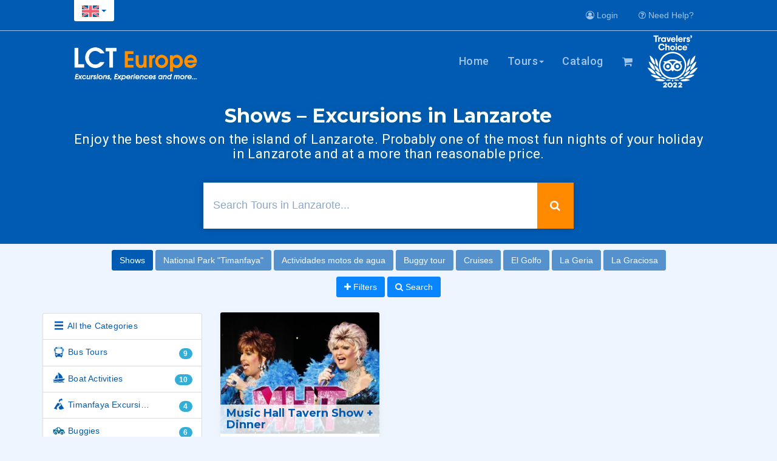

--- FILE ---
content_type: text/html; charset=UTF-8
request_url: https://www.lowcosttourslanzarote.com/shows
body_size: 6475
content:
<!DOCTYPE html>
<html lang="en">
    <head>
        <title>    Shows
</title>
        <meta charset="utf-8">       
        <meta name="viewport" content="width=device-width, initial-scale=1.0">
            <link rel="canonical" href="https://www.lowcosttourslanzarote.com/shows" />
    <meta name="title" content="Shows" />
    <meta name="description" content="Enjoy the best shows on the island of Lanzarote. Probably one of the most fun nights of your holiday in Lanzarote and at a more than reasonable price." />
	<link rel="alternate" hreflang="es" href="https://es.lowcosttourslanzarote.com/espectaculos" />
	<link rel="alternate" hreflang="en" href="https://www.lowcosttourslanzarote.com/shows" />
    <link rel="alternate" hreflang="de" href="https://de.lowcosttourslanzarote.com/shows" />
    <link rel="alternate" hreflang="fr" href="https://fr.lowcosttourslanzarote.com/spectacles" />
	<link rel="alternate" hreflang="nl" href="https://nl.lowcosttourslanzarote.com/shows" />
    <link rel="alternate" hreflang="x-default" href="https://www.lowcosttourslanzarote.com/shows" />
    <meta property="og:title" content="Shows" />
    <meta property="og:description" content="Enjoy the best shows on the island of Lanzarote. Probably one of the most fun nights of your holiday in Lanzarote and at a more than reasonable price." />
    <meta property="og:locale" content="en" />
    <meta property="og:url" content="https://www.lowcosttourslanzarote.com/shows" />
    <meta property="og:image" content="/images/logo.png"/>

        <link rel="shortcut icon" href="https://www.lowcosttourslanzarote.com/assets/favicon.ico">

        <link media="screen" type="text/css" rel="stylesheet" href="https://www.lowcosttourslanzarote.com/css/bootstrap.min.css">

        <link media="all" type="text/css" rel="stylesheet" href="https://www.lowcosttourslanzarote.com/css/theme_frontend.css">

        <link media="all" type="text/css" rel="stylesheet" href="https://www.lowcosttourslanzarote.com/css/font-awesome.css">


         
    <link media="all" type="text/css" rel="stylesheet" href="https://www.lowcosttourslanzarote.com/css/sidebar_tours.css">
 

        
        <script>
          (function(i,s,o,g,r,a,m){i['GoogleAnalyticsObject']=r;i[r]=i[r]||function(){
          (i[r].q=i[r].q||[]).push(arguments)},i[r].l=1*new Date();a=s.createElement(o),
          m=s.getElementsByTagName(o)[0];a.async=1;a.src=g;m.parentNode.insertBefore(a,m)
          })(window,document,'script','https://www.google-analytics.com/analytics.js','ga');

          ga('create', 'UA-93077891-1', 'auto');
          ga('send', 'pageview');

        </script>
        <script src='https://www.google.com/recaptcha/api.js'></script>

    </head>

    <body>
        <nav class="navbar navbar-default navbar-lowcost">
    <div class="container-fluid">
        <div class="row">
            <div class="col-lg-10 col-lg-offset-1 col-md-12 col-md-offset-0" style="padding-bottom:15px;">
                <div class="btn-group">
                    <a class="btn btn-lang dropdown-toggle" data-toggle="dropdown" href="#">
                        <img src="/images/flags/en.png" style="width:28px;" alt="en">
                        <span class="caret"></span>
                    </a>

                    <ul class="dropdown-menu btn-lang-menu">
                                                                                    <li>
                                    <a href="https://es.lowcosttourslanzarote.com/shows">
                                        <img src="/images/flags/es.png" style="width:28px;" alt="Español">
                                    </a>
                                </li>
                                                                                                                <li>
                                    <a href="https://www.lowcosttourslanzarote.com/shows">
                                        <img src="/images/flags/www.png" style="width:28px;" alt="English">
                                    </a>
                                </li>
                                                                                                                <li>
                                    <a href="https://de.lowcosttourslanzarote.com/shows">
                                        <img src="/images/flags/de.png" style="width:28px;" alt="Deutsch">
                                    </a>
                                </li>
                                                                                                                <li>
                                    <a href="https://fr.lowcosttourslanzarote.com/shows">
                                        <img src="/images/flags/fr.png" style="width:28px;" alt="Français">
                                    </a>
                                </li>
                                                                                                                <li>
                                    <a href="https://nl.lowcosttourslanzarote.com/shows">
                                        <img src="/images/flags/nl.png" style="width:28px;" alt="Nederlands">
                                    </a>
                                </li>
                                                                        </ul>
                </div>

                <ul class="sub-header-links">
											<li>
	                        <a href="https://www.lowcosttourslanzarote.com/login">
	                            <i class="fa fa-user-circle-o"></i> 
	                            Login
	                        </a>
	                    </li>
					                    <li>
                        <a href="https://www.lowcosttourslanzarote.com/contact">
                            <i class="fa fa-question-circle-o"></i> 
                            Need Help?                        </a>
                    </li>
                </ul>
                
            </div>
        </div>

        <div class="row" style="border-top: 1px solid #a2c5ea;">
            <div class="col-lg-10 col-lg-offset-1 col-md-12 col-md-offset-0">
                <div class="navbar-header">
                    <button aria-controls="navbar" aria-expanded="false" data-target="#navbar" data-toggle="collapse" class="navbar-toggle collapsed" type="button">
                        <span class="sr-only">Toggle navigation</span>
                        <span class="icon-bar"></span>
                        <span class="icon-bar"></span>
                        <span class="icon-bar"></span>
                    </button>

                    <a href="https://www.lowcosttourslanzarote.com/cart" class="btn-shopping-cart btn pull-right visible-xs">
        <i class="fa fa-shopping-cart"></i>
    </a>

                    <a href="https://www.lowcosttourslanzarote.com" class="navbar-brand">
                        <img class="logo-frontend" alt="LOW COST Tours Lanzarote" title="LOW COST Tours Lanzarote" src="/images/affiliates/lowcosttourslanzarote.png">
                        <img src="/images/travel-choice.svg" alt="Best Excursions Lanzarote for Tripadvisor" class="tripadvisor-xs">
                    </a>
                </div>

                <div class="navbar-collapse collapse" id="navbar">
                    <ul class="nav navbar-nav navbar-right">
                        <li>
                            <a href="https://www.lowcosttourslanzarote.com">Home</a>
                        </li>

                        <li class="dropdown" >
							<a href="#" class="dropdown-toggle" data-toggle="dropdown" role="button" aria-haspopup="true" aria-expanded="false">
								Tours<span class="caret"></span></a>
							<ul class="dropdown-menu">
								<li>
									<a href="https://www.lowcosttourslanzarote.com/tours-lanzarote" class="" data-category="">
                                        <img src='/images/all.png' alt='LOW COST Tours Lanzarote'> All the Categories
                                    </a>
								</li>
                                <li role="separator" class="divider"></li>
                                 
			                        <li>
										<a href="https://www.lowcosttourslanzarote.com/bus-tours-excursions-lanzarote" class="" data-category="1"><img src='/images/tags/nJeG6WbM.png' alt='Bus Tours'> Bus Tours</a>
									</li> 
                                    <li role="separator" class="divider"></li>
			                     
			                        <li>
										<a href="https://www.lowcosttourslanzarote.com/boat-trips-lanzarote" class="" data-category="2"><img src='/images/tags/xYfujWqB.png' alt='Boat Activities'> Boat Activities</a>
									</li> 
                                    <li role="separator" class="divider"></li>
			                     
			                        <li>
										<a href="https://www.lowcosttourslanzarote.com/timanfaya-national-park-excursions" class="" data-category="22"><img src='/images/tags/8PrVn1fc.png' alt='Timanfaya Excursions'> Timanfaya Excursions</a>
									</li> 
                                    <li role="separator" class="divider"></li>
			                     
			                        <li>
										<a href="https://www.lowcosttourslanzarote.com/buggies" class="" data-category="3"><img src='/images/tags/6kxC4AcC.png' alt='Buggies'> Buggies</a>
									</li> 
                                    <li role="separator" class="divider"></li>
			                     
			                        <li>
										<a href="https://www.lowcosttourslanzarote.com/jameos-del-agua" class="" data-category="11"><img src='/images/tags/KRF7ZPN4.png' alt=' Jameos del agua'>  Jameos del agua</a>
									</li> 
                                    <li role="separator" class="divider"></li>
			                     
			                        <li>
										<a href="https://www.lowcosttourslanzarote.com/cave-of-the-greens" class="" data-category="13"><img src='/images/tags/3DL2OzHJ.png' alt='Cueva de los Verdes'> Cueva de los Verdes</a>
									</li> 
                                    <li role="separator" class="divider"></li>
			                     
			                        <li>
										<a href="https://www.lowcosttourslanzarote.com/cesar-manrique-foundation" class="" data-category="17"><img src='/images/tags/ulsi6nZG.png' alt='César Manrique Foundation'> César Manrique Foundation</a>
									</li> 
                                    <li role="separator" class="divider"></li>
			                     
			                        <li>
										<a href="https://www.lowcosttourslanzarote.com/wine-route-excursion-lanzarote" class="" data-category="21"><img src='/images/tags/I9Vkya4p.png' alt='Wine Tours'> Wine Tours</a>
									</li> 
                                    <li role="separator" class="divider"></li>
			                     
			                        <li>
										<a href="https://www.lowcosttourslanzarote.com/scuba-diving-and-snorkelling-lanzarote" class="" data-category="43"><img src='/images/tags/AzByG7vN.png' alt='Scuba diving &amp; Snorkeling '> Scuba diving & Snorkeling </a>
									</li> 
                                    <li role="separator" class="divider"></li>
			                     
							</ul>
                        </li>
                        <li>
                            <a href="https://www.lowcosttourslanzarote.com/catalog-tours-and-excursions-lanzarote">Catalog</a>
                        </li>
	
                        <li>
                            <a class="btn-shopping-cart btn hidden-xs" data-placement="bottom" title="Purchase">
        <i class="fa fa-shopping-cart"></i>
    </a>
                        </li>

                        <li class="hidden-xs">
                            <img src="/images/travel-choice.svg" alt="Best Excursions Gran Canaria for Tripadvisor" class="tripadvisor-logo">
                        </li>

                    </ul>

                </div>
            </div>
        </div>
    </div>
</nav>

            <div class="container-fluid header-color">
        <div class="row">
            <div class="col-lg-10 col-lg-offset-1 col-md-12 col-md-offset-0">
                <h1 class="tour-title"> Shows – Excursions in Lanzarote</h1>
                <h3 class="tour-subtitle">Enjoy the best shows on the island of Lanzarote. Probably one of the most fun nights of your holiday in Lanzarote and at a more than reasonable price.</h3>
            </div>
        </div>
    </div>

    <div class="container-fluid searcher">
    <form method="GET" action="https://www.lowcosttourslanzarote.com/tours-lanzarote" accept-charset="UTF-8" id="tours-form">
    <div class="row" style="background-color:#015bb3;padding-bottom:25px;">
        <div class="col-md-6 col-md-offset-3">
            <div class="input-group searcher-box">
                <input class="form-control input-lg" placeholder="Search Tours in Lanzarote..." name="q" type="text">

                <span class="input-group-btn">
                    <button class="btn btn-orange btn-lg" type="submit">
                        <i class="fa fa-search"></i>
                    </button>
                </span>
            </div>
        </div>
    </div>
    <div class="container">
        <div class="row">
            <div class="col-md-12">
                <div class="text-center">
                                            <button type="button" class="btn btn-default filter-tag" style="margin-top: 10px" data-tag-id="24" >
    Shows
</button>

<input class="tag24 hidden" name="tags[]" type="checkbox" value="24">
                                            <button type="button" class="btn  filter-tag" style="margin-top: 10px" data-tag-id="12" disabled>
     National Park &quot;Timanfaya&quot;
</button>

<input class="tag12 hidden" name="tags[]" type="checkbox" value="12">
                                            <button type="button" class="btn  filter-tag" style="margin-top: 10px" data-tag-id="46" disabled>
    Actividades motos de agua
</button>

<input class="tag46 hidden" name="tags[]" type="checkbox" value="46">
                                            <button type="button" class="btn  filter-tag" style="margin-top: 10px" data-tag-id="45" disabled>
    Buggy tour
</button>

<input class="tag45 hidden" name="tags[]" type="checkbox" value="45">
                                            <button type="button" class="btn  filter-tag" style="margin-top: 10px" data-tag-id="39" disabled>
    Cruises
</button>

<input class="tag39 hidden" name="tags[]" type="checkbox" value="39">
                                            <button type="button" class="btn  filter-tag" style="margin-top: 10px" data-tag-id="18" disabled>
    El Golfo
</button>

<input class="tag18 hidden" name="tags[]" type="checkbox" value="18">
                                            <button type="button" class="btn  filter-tag" style="margin-top: 10px" data-tag-id="15" disabled>
    La Geria
</button>

<input class="tag15 hidden" name="tags[]" type="checkbox" value="15">
                                            <button type="button" class="btn  filter-tag" style="margin-top: 10px" data-tag-id="34" disabled>
    La Graciosa
</button>

<input class="tag34 hidden" name="tags[]" type="checkbox" value="34">
                                    </div>

                <div id="collapseTags" class="collapse">
                    <div class="text-center">
                                                    <button type="button" class="btn  filter-tag" style="margin-top: 10px" data-tag-id="35" disabled>
    Lobos Island 
</button>

<input class="tag35 hidden" name="tags[]" type="checkbox" value="35">
                                                    <button type="button" class="btn  filter-tag" style="margin-top: 10px" data-tag-id="25" disabled>
    MiniVan Tours 
</button>

<input class="tag25 hidden" name="tags[]" type="checkbox" value="25">
                                                    <button type="button" class="btn  filter-tag" style="margin-top: 10px" data-tag-id="14" disabled>
    Mirador del Rio
</button>

<input class="tag14 hidden" name="tags[]" type="checkbox" value="14">
                                                    <button type="button" class="btn  filter-tag" style="margin-top: 10px" data-tag-id="32" disabled>
    Monumento al campesino 
</button>

<input class="tag32 hidden" name="tags[]" type="checkbox" value="32">
                                                    <button type="button" class="btn  filter-tag" style="margin-top: 10px" data-tag-id="37" disabled>
    Water Activities
</button>

<input class="tag37 hidden" name="tags[]" type="checkbox" value="37">
                                            </div>
                </div>

                <div class="text-center" style="margin-top: 10px">
                                            <button class="btn btn-info" type="button" data-toggle="collapse" data-target="#collapseTags" aria-controls="collapseTags">
                            <i class="fa fa-plus"></i> Filters                        </button>
                                                            <button class="btn btn-info" type="submit">
                        <i class="fa fa-search"></i> Search                    </button>
                                    </div>
            </div>
        </div>
    </div>
    </form>
</div>

    <div class="container" style="padding-bottom:35px;padding-top:0px;">
        <div class="row row-offcanvas row-offcanvas-left">
            
            <div class="col-xs-12 mobile-category visible-xs visible-sm" style="float:none;"> 
    <button class="btn btn-primary btn-lg btn-block" type="button" data-toggle="collapse" data-target="#sidebar-mobile" aria-expanded="false" aria-controls="sidebar-mobile"> 
        <i class="fa fa-bars" aria-hidden="true"></i> Select a category 
    </button> 
    <div class="collapse" id="sidebar-mobile"> 
        <div class="list-group">
            <a href="https://www.lowcosttourslanzarote.com/tours-lanzarote" class="list-group-item change-category" data-category="">
                <img src='/images/all.png' alt='LOW COST Tours Lanzarote'> All the Categories
            </a>
             
                <a href="https://www.lowcosttourslanzarote.com/bus-tours-excursions-lanzarote" class="list-group-item change-category" data-category="1">
                <div class='row'>
                    <div class='col-xs-9 sidebar-tags'>
                        <img src='/images/tags/nJeG6WbM.png' alt='Bus Tours'> 
                        Bus Tours
                    </div>
                    <div class='col-xs-3 text-right'>
                        <span class='badge'>9</span>
                    </div>
                </div> 
                </a> 
             
                <a href="https://www.lowcosttourslanzarote.com/boat-trips-lanzarote" class="list-group-item change-category" data-category="2">
                <div class='row'>
                    <div class='col-xs-9 sidebar-tags'>
                        <img src='/images/tags/xYfujWqB.png' alt='Boat Activities'> 
                        Boat Activities
                    </div>
                    <div class='col-xs-3 text-right'>
                        <span class='badge'>10</span>
                    </div>
                </div> 
                </a> 
             
                <a href="https://www.lowcosttourslanzarote.com/timanfaya-national-park-excursions" class="list-group-item change-category" data-category="22">
                <div class='row'>
                    <div class='col-xs-9 sidebar-tags'>
                        <img src='/images/tags/8PrVn1fc.png' alt='Timanfaya Excursions'> 
                        Timanfaya Excursions
                    </div>
                    <div class='col-xs-3 text-right'>
                        <span class='badge'>4</span>
                    </div>
                </div> 
                </a> 
             
                <a href="https://www.lowcosttourslanzarote.com/buggies" class="list-group-item change-category" data-category="3">
                <div class='row'>
                    <div class='col-xs-9 sidebar-tags'>
                        <img src='/images/tags/6kxC4AcC.png' alt='Buggies'> 
                        Buggies
                    </div>
                    <div class='col-xs-3 text-right'>
                        <span class='badge'>6</span>
                    </div>
                </div> 
                </a> 
             
                <a href="https://www.lowcosttourslanzarote.com/jameos-del-agua" class="list-group-item change-category" data-category="11">
                <div class='row'>
                    <div class='col-xs-9 sidebar-tags'>
                        <img src='/images/tags/KRF7ZPN4.png' alt=' Jameos del agua'> 
                         Jameos del agua
                    </div>
                    <div class='col-xs-3 text-right'>
                        <span class='badge'>6</span>
                    </div>
                </div> 
                </a> 
             
                <a href="https://www.lowcosttourslanzarote.com/cave-of-the-greens" class="list-group-item change-category" data-category="13">
                <div class='row'>
                    <div class='col-xs-9 sidebar-tags'>
                        <img src='/images/tags/3DL2OzHJ.png' alt='Cueva de los Verdes'> 
                        Cueva de los Verdes
                    </div>
                    <div class='col-xs-3 text-right'>
                        <span class='badge'>4</span>
                    </div>
                </div> 
                </a> 
             
                <a href="https://www.lowcosttourslanzarote.com/cesar-manrique-foundation" class="list-group-item change-category" data-category="17">
                <div class='row'>
                    <div class='col-xs-9 sidebar-tags'>
                        <img src='/images/tags/ulsi6nZG.png' alt='César Manrique Foundation'> 
                        César Manrique Foundation
                    </div>
                    <div class='col-xs-3 text-right'>
                        <span class='badge'>1</span>
                    </div>
                </div> 
                </a> 
             
                <a href="https://www.lowcosttourslanzarote.com/wine-route-excursion-lanzarote" class="list-group-item change-category" data-category="21">
                <div class='row'>
                    <div class='col-xs-9 sidebar-tags'>
                        <img src='/images/tags/I9Vkya4p.png' alt='Wine Tours'> 
                        Wine Tours
                    </div>
                    <div class='col-xs-3 text-right'>
                        <span class='badge'>1</span>
                    </div>
                </div> 
                </a> 
             
                <a href="https://www.lowcosttourslanzarote.com/scuba-diving-and-snorkelling-lanzarote" class="list-group-item change-category" data-category="43">
                <div class='row'>
                    <div class='col-xs-9 sidebar-tags'>
                        <img src='/images/tags/AzByG7vN.png' alt='Scuba diving &amp; Snorkeling '> 
                        Scuba diving & Snorkeling 
                    </div>
                    <div class='col-xs-3 text-right'>
                        <span class='badge'>0</span>
                    </div>
                </div> 
                </a> 
                   
        </div> 
    </div> 
</div> 

<div class="col-xs-8 col-sm-6 col-md-3 col-lg-3 sidebar-offcanvas hidden-xs hidden-sm" id="sidebar" style="margin-top:16px;">    <div class="list-group"> 
        <a href="https://www.lowcosttourslanzarote.com/tours-lanzarote" class="list-group-item change-category" data-category="">
            <img src='/images/all.png' alt='LOW COST Tours Lanzarote'> All the Categories
        </a>
         
            <a href="https://www.lowcosttourslanzarote.com/bus-tours-excursions-lanzarote" class="list-group-item change-category" data-category="1">
                <div class='row'>
                    <div class='col-xs-9 sidebar-tags'>
                        <img src='/images/tags/nJeG6WbM.png' alt='Bus Tours'> 
                        Bus Tours
                    </div>
                    <div class='col-xs-3 text-right'>
                        <span class='badge'>9</span>
                    </div>
                </div> 
            </a> 
         
            <a href="https://www.lowcosttourslanzarote.com/boat-trips-lanzarote" class="list-group-item change-category" data-category="2">
                <div class='row'>
                    <div class='col-xs-9 sidebar-tags'>
                        <img src='/images/tags/xYfujWqB.png' alt='Boat Activities'> 
                        Boat Activities
                    </div>
                    <div class='col-xs-3 text-right'>
                        <span class='badge'>10</span>
                    </div>
                </div> 
            </a> 
         
            <a href="https://www.lowcosttourslanzarote.com/timanfaya-national-park-excursions" class="list-group-item change-category" data-category="22">
                <div class='row'>
                    <div class='col-xs-9 sidebar-tags'>
                        <img src='/images/tags/8PrVn1fc.png' alt='Timanfaya Excursions'> 
                        Timanfaya Excursions
                    </div>
                    <div class='col-xs-3 text-right'>
                        <span class='badge'>4</span>
                    </div>
                </div> 
            </a> 
         
            <a href="https://www.lowcosttourslanzarote.com/buggies" class="list-group-item change-category" data-category="3">
                <div class='row'>
                    <div class='col-xs-9 sidebar-tags'>
                        <img src='/images/tags/6kxC4AcC.png' alt='Buggies'> 
                        Buggies
                    </div>
                    <div class='col-xs-3 text-right'>
                        <span class='badge'>6</span>
                    </div>
                </div> 
            </a> 
         
            <a href="https://www.lowcosttourslanzarote.com/jameos-del-agua" class="list-group-item change-category" data-category="11">
                <div class='row'>
                    <div class='col-xs-9 sidebar-tags'>
                        <img src='/images/tags/KRF7ZPN4.png' alt=' Jameos del agua'> 
                         Jameos del agua
                    </div>
                    <div class='col-xs-3 text-right'>
                        <span class='badge'>6</span>
                    </div>
                </div> 
            </a> 
         
            <a href="https://www.lowcosttourslanzarote.com/cave-of-the-greens" class="list-group-item change-category" data-category="13">
                <div class='row'>
                    <div class='col-xs-9 sidebar-tags'>
                        <img src='/images/tags/3DL2OzHJ.png' alt='Cueva de los Verdes'> 
                        Cueva de los Verdes
                    </div>
                    <div class='col-xs-3 text-right'>
                        <span class='badge'>4</span>
                    </div>
                </div> 
            </a> 
         
            <a href="https://www.lowcosttourslanzarote.com/cesar-manrique-foundation" class="list-group-item change-category" data-category="17">
                <div class='row'>
                    <div class='col-xs-9 sidebar-tags'>
                        <img src='/images/tags/ulsi6nZG.png' alt='César Manrique Foundation'> 
                        César Manrique Foundation
                    </div>
                    <div class='col-xs-3 text-right'>
                        <span class='badge'>1</span>
                    </div>
                </div> 
            </a> 
         
            <a href="https://www.lowcosttourslanzarote.com/wine-route-excursion-lanzarote" class="list-group-item change-category" data-category="21">
                <div class='row'>
                    <div class='col-xs-9 sidebar-tags'>
                        <img src='/images/tags/I9Vkya4p.png' alt='Wine Tours'> 
                        Wine Tours
                    </div>
                    <div class='col-xs-3 text-right'>
                        <span class='badge'>1</span>
                    </div>
                </div> 
            </a> 
         
            <a href="https://www.lowcosttourslanzarote.com/scuba-diving-and-snorkelling-lanzarote" class="list-group-item change-category" data-category="43">
                <div class='row'>
                    <div class='col-xs-9 sidebar-tags'>
                        <img src='/images/tags/AzByG7vN.png' alt='Scuba diving &amp; Snorkeling '> 
                        Scuba diving & Snorkeling 
                    </div>
                    <div class='col-xs-3 text-right'>
                        <span class='badge'>0</span>
                    </div>
                </div> 
            </a> 
         
    </div> 
</div>             
 
            <div class="col-md-9 col-lg-9"> 
                <div class="row">
                                             
 
                         
                        <div class="col-lg-4 col-md-4 col-sm-6"> 
                            <div class="featured-xs">
                                <a href="https://www.lowcosttourslanzarote.com/show-lanzarote-drag-queen-espectaculo-dinner-holidays">
                                    <div class="featured-photo" style="background:url('/photos/6SuLH6NW/highlight9yPJzrMX.jpg') no-repeat center center;">                                        <h2>
                                            Music Hall Tavern Show + Dinner 
                                        </h2>

                                    </div>
                                </a>

                                <div class="featured-text">
                                    <hr>
                                    <p>The funniest night of your holiday guaranteed.</p>
                                </div>

                                <div class="featured-footer">
                                                                            <div class="featured-price">
                                            <h5>
                                                <span data-toggle="tooltip" title="Min. price for adults">
                                                    <i class="fa fa-male"></i> 59.00€
                                                </span>
                                            </h5>
                                        </div>
                                    
                                                                            <div class="featured-price">
                                            <h5>
                                                <span data-toggle="tooltip" title="Min. price for Kids">
                                                    <i class="fa fa-child"></i> 44.00€
                                                </span>
                                            </h5>
                                        </div>
                                                                    </div>

                                <a href="https://www.lowcosttourslanzarote.com/show-lanzarote-drag-queen-espectaculo-dinner-holidays" class="featured-link">More details and book</a>
                            </div>
                        </div>
                                    </div>
                <div class="text-center">
            
        <p>Showing results from 1 to 1 of 1 records</p>
    </div>
            </div>
        </div>

    </div>


        <footer class="footer footer-lowcost">
    <div class="container">
        <div class="row" style="padding-bottom:35px;padding-top:35px;">
            <div class="col-md-4">
                <div class="featured-xs">
                    <div class="featured-photo" style="background:url('/images/footer_lwlz.jpg') no-repeat center center;">
                        <h4><i class="fa fa-heart"></i> LCT Lanzarote</h4>
                    </div>
                    <div class="featured-text" id="text" style="min-height: 185px;">
                        <hr>
                        <p>Your Low-cost travel agents in Lanzarote. We're professionals, whose only goal is to:</p>
                        <h5 style="text-align:left;">"Offer you the best excursions in Lanzarote" </h5>
                        <p>Hope to see you soon with us. Enjoy your holidays. <p>
                    </div>
                    <a href="https://www.lowcosttourslanzarote.com/faqs" class="featured-link">Read more</a>
                </div>
            </div>
            <div class="col-md-4">
                <div class="featured-xs">
                    <div class="featured-photo">
                        <iframe width="100%" height="100%" src="https://www.youtube.com/embed/C2pB_ufc700?rel=0&amp;showinfo=0" frameborder="0" allowfullscreen></iframe>
                        <h4><i class="fa fa-video-camera"></i> Featured Video</h4>
                    </div>
                    <div class="featured-text" style="min-height: 185px;">
                        <hr>
                        <h4>Discover Lanzarote</h4>
                        <p>Lanzarote Biosphere Reserve, destination for families who love the beach and / or mountain walkers and surfers.</p>
                    </div>
                    <a href="https://www.youtube.com/watch?v=C2pB_ufc700" target="_blank" class="featured-link">Watch video</a>
                </div>
            </div>
            <div class="col-md-4">
                <div class="featured-xs">
                    <div class="featured-photo" style="background:url('/images/catalogo-cover.jpg') no-repeat center top / 100% auto; height:445px;">
                        <h4><i class="fa fa-book"></i> Multimedia Catalog</h4>
                    </div>
                    <a href="https://www.lowcosttourslanzarote.com/downloads/catalogo_lanzarote.pdf" class="featured-link" target="_blank">See multimedia catalog </a>
                </div>
            </div>
        </div>
    </div>
    <div class="container-fluid">
        <div class="row footer-payments">
            <div class="col-md-3 col-md-offset-1">
                <p>
                    <span class="fa-stack">
                        <i class="fa fa-square-o fa-stack-2x"></i>
                        <i class="fa fa-lock fa-stack-1x"></i>
                    </span>
                    Secure payment with                </p>
                <img src="/images/payments/santander.png" style="margin-top: -4px" alt="Banco Santander">
            </div>
            <div class="col-md-3">
                <p><i class="fa fa-credit-card"></i> Secure payment with</p>
                <img src="/images/payments/verified-visa.png" alt="Verified Visa">
            </div>
            <div class="col-md-4">
                <p><i class="fa fa-credit-card"></i> You can pay</p>
                <img src="/images/payments/paypal.png" alt="Paypal">
                <img src="/images/payments/visa.png" alt="Visa">
                <img src="/images/payments/mastercard.png" alt="Mastercard">
                <img src="/images/payments/maestro.png" alt="Maestro">
            </div>
        </div>
    </div>

    <div class="container">

        <div class="row footer-menu">
            <div class="col-md-6 col-lg-3">
            <h5>Contact</h5>
            <hr>
            <ul>
                <li>
                    <a href="https://www.facebook.com/lcteurope/">
                        <img src="/images/fb.png" style="width:32px; margin-right:5px;" alt="Facebook LowCostTours">
                    </a>
                </li>
                <li>
                    <i class="fa fa-clock-o fa-1x" aria-hidden="true"></i>&nbsp;
                    <a href="#">
                        <span itemprop="openingHours" content="Mo-Su 08:00-21:00">Monday to Friday from 08:00h to 20:00h. Saturdays and Sundays from 08:00h to 16:00h.</span>
                    </a>
                </li>
                <li>
                    <i class="fa fa-phone fa-1x" aria-hidden="true"></i>&nbsp;
                    <a href="tel://34928248777" style="color:#fff;">
                        <span itemprop="telephone">+34 928 248 777</span>
                    </a>
                </li>
                <li>
                    <i class="fa fa-mobile fa-1x" aria-hidden="true"></i>&nbsp;
                    <a href="tel://34646819000" style="color:#fff;">
                        <span itemprop="telephone">+34 646 819 000</span>
                    </a>
                </li>
                <li>
                    <i class="fa fa-envelope fa-1x" aria-hidden="true">&nbsp;</i>
                    <a href="mailto:info@lowcosttourslanzarote.com">
                        <small itemprop="email">info@lowcosttourslanzarote.com</small>
                    </a>
                </li>
                <li>
                    <i class="fa fa-info fa-1x" aria-hidden="true"></i>&nbsp;
                    <a href="https://www.lowcosttourslanzarote.com/contact">Need Help?</a>
                </li>
                <li><a href="https://www.lowcosttourslanzarote.com/contact">Contact</a></li>
            </ul>
            </div>
            <div class="col-md-6 col-lg-3" style="min-height:310px;">
                <h5>LOW COST Tours <span style="color:#fff;font-size:16px;">Lanzarote</span></h5>
                <hr>
                <ul>
                    <li><a href="https://www.lowcosttourslanzarote.com/register-agency">	Register agency</a></li>
                    <li><a href="https://www.lowcosttourslanzarote.com/tours-lanzarote" class="orange">Tours in Lanzarote</a></li>
                    <li><a href="https://www.lowcosttoursgrancanaria.com/" class="orange">Tours in Gran Canaria</a></li>
                    <li><a href="https://www.entradaalhambra.es/" class="orange">Tours in Granada (The Alhambra)</a></li>
                    <li><a href="https://www.lowcosttourslanzarote.com/about">About Us</a></li>
                    <li><a href="https://www.lowcosttourslanzarote.com/blog">Blog</a></li>
                    <li><a href="https://www.lowcosttourslanzarote.com/faqs">FAQs - Excursions in Lanzarote</a></li>
                </ul>
            </div>
            <div class="col-md-6 col-lg-3">
                <h5>COVID-19</span></h5>
                <hr>
                <ul>
                    <li>
                        <a href="/downloads/covid-19-health_safety_protocol.pdf#page=3" target="_blank">
                            Health Safety Protocol (HSP*)                        </a>
                    </li>
                    <li>
                        <a href="/downloads/insurance-covid-19-en.pdf" target="_blank">
                            Insurance in case of lockdown due Covid-19                        </a>
                    </li>
                    <li>
                        <a href="https://www.lowcosttourslanzarote.com/downloads/informacion_pss_covid_19.pdf" target="_blank">
                            Important information on the HSP*                        </a>
                    </li>
                    <li>
                        <a href="/downloads/modelo_declaracion_responsable_covid_19_en.pdf" target="_blank">
                            Responsible care declaration form                        </a>
                    </li>
                </ul>
            </div>
            <div class="col-md-6 col-lg-3">
                <h5>Legal</h5>
                <hr>
                <ul>
                    <li><a href="https://www.lowcosttourslanzarote.com/legal">Legal</a></li>
                    <li><a href="https://www.lowcosttourslanzarote.com/politic">Privacy Policy</a></li>
                    <li><a href="https://www.lowcosttourslanzarote.com/terms">Terms & Conditions</a></li>
                    <li><a href="https://www.lowcosttourslanzarote.com/cookies">Cookies Policy</a></li>
                    <li>Nº Intermediador Turístico<br>I-AV-0002932.1 / I-AV-0002932.2</li>
                </ul>
            </div>
        </div>
        <div class="row">
            <div class="col-md-12 text-center" style="padding-top:10px; padding-bottom:10px;">
                <img src="/images/tripadvisor_footer.svg" style="margin:0 auto;width:100%;max-width:155px;display:inline-block;" alt="Best Excursions Lanzarote for Tripadvisor">
                <img src="/images/travel-choice.svg" style="margin:0 auto;width:100%;max-width:155px;display:inline-block;" alt="Best Excursions Lanzarote for Tripadvisor">
            </div>
        </div>
    </div>
    <div class="container-fluid">
        <div class="row footer-copy">
            <div class="col-md-12">
                <p>Copyright &copy; 2026 LOW COST Tours Lanzarote / I-AV-0002932.1 / I-AV-0002932.2 / <a targer="_blank" href="https://www.atlanticsystems.es/">WebDesign By AtlanTIC Systems</a>.</p>
            </div>
        </div>
    </div>
</footer>

        <script src="https://www.lowcosttourslanzarote.com/build/js/app-9e46491b06.js"></script>

        <script src="https://www.lowcosttourslanzarote.com/build/js/frontend-2210fc5cbf.js"></script>


            <script type="text/javascript">
        $(document).ready(function () {
            $('.filter-tag').click(function () {
                $checkbox = $('.tag' + $(this).data('tag-id'));

                if ($checkbox.prop('checked')) {
                    $checkbox.prop('checked', false);
                    $(this).removeClass('btn-primary');
                    $(this).addClass('btn-default');
                } else {
                    $checkbox.prop('checked', true);
                    $(this).removeClass('btn-default');
                    $(this).addClass('btn-primary');
                }

                var tags = $('.filter-tag.btn-primary').map(function () {
                    return $(this).data('tag-id');
                }).get();

                if (tags.length) {
                    $.get('https://www.lowcosttourslanzarote.com/tours-lanzarote/filter', {
                        tags: tags,
                    }).done(function (response) {
                        $('.filter-tag').each(function () {
                            if (!$(this).hasClass('btn-primary')) {
                                if ($.inArray($(this).data('tag-id'), response) >= 0) {
                                    $(this).addClass('btn-default');
                                    $(this).prop('disabled', false);
                                } else {
                                    $(this).removeClass('btn-default');
                                    $(this).prop('disabled', true);
                                }
                            }
                        });
                    });
                } else {
                    $('.filter-tag').each(function () {
                        $(this).addClass('btn-default');
                        $(this).prop('disabled', false);
                    });
                }
            });
        });
    </script>
    </body>
</html>


--- FILE ---
content_type: text/css
request_url: https://www.lowcosttourslanzarote.com/css/theme_frontend.css
body_size: 6948
content:
@import 'https://fonts.googleapis.com/css?family=Montserrat:700|Roboto:400,500,700';

body{background:#eef5ff!important;}

a{ color: #015bb3; }

b, strong {color:#4b4b4b;}

h1,h2,h3,h4,h5{
  color: #015bb3;
  font-family: 'Montserrat', sans-serif;
}

h1 small, h2 small, h3 small, h4 small, h5 small{
  color: #015bb3;
}

p{font-family: 'Roboto', sans-serif;}

select {
  -webkit-appearance: none;
  -moz-appearance: none;
  appearance: none;
  background: url(../images/arrow-select.png) #edf6ff !important;
  background-repeat:no-repeat !important;
  background-position:right center !important;
}
select::-ms-expand { 
  display: none; /* remove default arrow on ie10 and ie11 */
}

select.input-lg{
  line-height:1.3333333 !important;
}


.btn-primary{
  background:#015bb3;
  border-color:#015bb3;
}

.btn-primary:hover,
.btn-primary:focus{
  background:#0985ff;
  border-color:#0985ff;
}

.btn-warning{
  background:#db2e57;
  border-color:#db2e57;
}

.btn-success{
  background:#49da90;
  border-color:#49da90;
}

.btn-orange{
  background:#ff8a00;
  border-color:#ff8a00;
  color: #fff;
}

.btn-orange:hover,
.btn-orange:focus{
  background:#e26001;
  border-color:#e26001;
  color: #fff;
}

.btn-info{
  background:#0985ff;
  border-color:#0985ff;
}

.btn-info:hover,
.btn-info:focus{
  background:#0073e5;
  border-color:#0073e5;
}

.input-group-addon{
  background:#0985ff !important;
  color:#fff !important;
}

.filter-tag,
.filter-tagdisabled{
  background-color:#015bb3;
  border-color:#015bb3;
  color:#fff !important;
}

.filter-tag:hover,
.filter-tag:focus{
  background:#0073e5;
  border-color:#0073e5;
  color:#fff;
}

.text-danger{ color: #db2e57 !important; }

.hr-lowcost{
  border: 3px solid #ff8a00;
  margin:25px auto;
  width:175px;
}

.checkbox b, label{
  color:#015bb3;
}

.form-control {
  background-color: #edf6ff;
  border: 1px solid #bedfff;
}

.form-control:focus {
  border-color: #0985ff;
  -webkit-box-shadow: inset 0 1px 1px  rgba(0, 183, 255, 0.1), 0 0 8px rgba(0, 156, 255, 0.6);
  box-shadow: inset 0 1px 1px rgba(0, 183, 255, 0.1), 0 0 8px rgba(0, 156, 255, 0.6);
}

.badge{ background: #33aed6 !important; }

.navbar-lowcost{
  background-color: #015bb3;
  border-radius: 0px;
  border-width: 0;
  margin-bottom: 0;
}

.btn-lang{
  background: #fff;
  border-radius: 0 0 3px 3px;
}

.btn-lang-menu{
  min-width: 66px;
}

.btn-lang-menu > li > a{
  padding: 6px 12px;
}

.sub-header-links{
  list-style: none;
  display: inline-block;
  float: right;
  margin: 0;
  padding: 15px 0 0;
}

.sub-header-links li{
  display: inline-block;
  padding: 0 15px;
}

.sub-header-links li > a{
  color: #a2c5ea;
  transition: all 0.4s linear;
}

.sub-header-links li > a:hover{
  color: #fff;
  text-decoration: none !important;
}

.sub-header-links li > a.btn-info{
  color: #fff;
  padding:6px 12px;
}

.sub-header-links li > a.btn-info:hover,
.sub-header-links li > a.btn-info:focus{
  color: #fff;
  background:#0073e5;
  border-color:#0073e5;
}

.navbar-brand{padding: 15px;}

.logo-frontend{
  height: 75px;
}

.navbar-default .navbar-nav > li > a{color: #a2c5ea;}
.navbar-nav > li > a {
  font-family: "Roboto";
  font-weight: 500;
  font-size: 18px;
  letter-spacing: 0.50px;
  transition: all 0.4s linear;
}

.navbar-brand > img.tripadvisor-xs{
  display:none;
}

.tripadvisor-logo{
  display:block;
  margin:0 auto 0;
  width:100px;
}

.btn-shopping-cart .label-danger {
  border-radius: 50%;
  font-size: 9px;
  right: -3px;
  position: absolute;
  top: 25px;
}

.btn-shopping-cart .label {
  border: 2px solid #d9534f;
  font-family: 'Roboto', sans-serif;
  font-weight: 700;
  padding: 3px 5px;
  text-align: center;
}

.dropdown-menu li:hover .sub-menu {
  visibility: visible;
}

.dropdown-menu > li > a img {
  height: 22px;
}

.dropdown:hover .dropdown-menu {
  display: block;
}

.search-panel > .btn img { display: none; }

.categories-search{ min-width: 210px; }

.categories-search > li > a { padding: 3px 10px; }

.categories-search img{ width: 22px; }

.categories-search .badge{ float:right; }

.popover{ margin-top:-12px !important; }

.slide-lowcost{
  background-size: cover;
  height:450px;
}

.container-slider-info{
  display: block;
  height: 100%;
  margin: 0px auto;
  max-width: 1170px;
  padding-left: 15px;
  padding-right: 15px;
  width: 100;
}

.slide-info{
  background:rgba(0, 0, 0, 0.55);
  display:block;
  float: left;
  height: 100%;
  margin:0px auto;
  padding: 15px;
  text-align: left;
  width:400px;
}

.slide-info h2{
  color: #fff;
  margin: 10px 0;
    /*overflow: hidden;
    text-overflow: ellipsis;
    white-space: nowrap;*/
}

.slide-info h4{
  color: #fff;
  font-family: 'Roboto', sans-serif;
  font-weight: bold;
  font-size: 14px;
  margin: 10px 0px;
    overflow: hidden;
    text-overflow: ellipsis;
    white-space: nowrap;
}

.slide-info hr{
  border: 3px solid #ff8a00;
  margin: 15px 0px;
  width: 175px
}

.slide-stars{
  color: #ff8a00;
  font-size: 18px;
  letter-spacing: 3px;
  padding: 20px 0px 0px;
  width: 100%;
}

.slide-footer{
  width:100%;
}

.slide-price:first-child{
  border-right:2px solid #fff;
  padding-left: 0px;
}

.slide-price{
  display: inline-block;
  min-height: 60px;
  padding-left: 15px;
  width:150px;
}

.slide-price h5{
  color: #fff;
  font-size: 16px;
}

.slide-price h5 > span{
  font-size: 28px;
}

.slide-link{
  display: block;
}

.slide-link a{
  font-weight: 700;
  letter-spacing: 0.5px;
  margin: 10px 0;
}

.searcher{
  margin-top: 0px;
  padding-bottom: 10px;
  position: relative;
}

.searcher-box{
  background:#fff;
  box-shadow: 0 0 10px rgba(0,0,0,0.25);
  border-radius:0px; 
  margin-top: 25px; 
  /*padding-top: 20px; 
  padding-bottom: 20px;*/
}

.searcher-box > .form-control{
  height:75px;
  border-radius:0px;
  border:0;
}

.searcher-box > .input-group-btn .btn{
  border-radius:0;
  padding:25px 20px;
  letter-spacing: 1px;
}

.searcher .form-control{ background: #fff !important; }

.featured{
  background:#fff;
  border: 0px solid #e8ecf0;
  border-radius: 5px;
  box-shadow:0 0 10px rgba(0,0,0,.05);
  margin-bottom: 30px;
  width:100%;
}

.featured-photo{
  background-size: cover !important;
  border-radius: 5px 5px 0 0;
  height:260px;
  position: relative;
  width:100%;
}

.featured-photo h3,
.featured-photo h4{
  background:rgba(255,255,255,1.00);
  bottom:0;
  margin: 0;
  padding:5px 20px;
  position:absolute;
    overflow: hidden;
    width: 100%;
}

.featured-stars{
  bottom: 0;
  color: #ff8a00;
  font-size: 18px;
  letter-spacing: 3px;
  padding: 10px 20px;
  position: absolute;
}

.featured-text{
  min-height: 120px;
  font-size: 13px;
  padding:10px 20px 10px;
  width:100%;
  text-align: justify;
  -webkit-hyphens: auto;
  -moz-hyphens: auto;
  -ms-hyphens: auto;
  hyphens: auto;
}

.featured-text p{
  margin:0;
}

.featured-text hr{
  border:2px solid #ff8a00;
  margin:0 0 10px 0;
  width:100px;
}

.featured-footer{
  border-top:2px solid #a2c5ea;
  width:100%;
}

.featured-price{
  display: inline-block;
  padding: 10px 20px;
  text-align: center;
  width:49%;
}

.featured-price:nth-child(2n+1){
  border-right:2px solid #a2c5ea;
}

.featured-price h5{
  font-size: 16px;
  margin:0;
}

.featured-price h5 > span{
  font-size: 28px;
}

.featured-price h5 > span > .fa-child{
  font-size: 22px;
}

button.featured-link{
  border:0px;
}

.featured-link{
  background:#ff8a00;
  border-radius: 0 0 5px 5px;
  color:#fff;
  display: block;
  font-weight: 700;
  letter-spacing: 0.5px;
  text-align:center;
  transition: all 0.2s ease-out 0s;
  padding:10px;
  width: 100%;
}

.featured-link:hover{
  background:#e26001;
  color: #fff;
  text-decoration: none;
}

.featured-category{
  box-shadow:0 0 10px rgba(0,0,0,.05);
}

.featured-category > a > .featured-photo{
  background-size: auto 260px !important;
  transition: all 0.2s ease-out 0s;
}

.featured-category > a > .featured-photo:hover{
  background-size: auto 300px !important;
}

.featured-category > a > .featured-text{
  min-height: 95px;
}

.middle-tittle{
  background: #015bb3;
  margin-top: 30px;
  padding-bottom: 20px;
  padding-top: 20px;
  text-align: center;
}

.middle-tittle h2{
  color: #fff;
  margin-top: 10px;
}

.middle-tittle h3{
  color: #dee3ed;
}

.middle-tittle a{
  color: #ff8a00;
}

.sub-title-categories{
  font-size: 26px;
}

.featured-xs, .comments{
  background:#fff;
  border: 0px solid #e8ecf0;
  border-radius: 3px;
  box-shadow:0 0 10px rgba(0,0,0,.05);
  color: #6f6f6e;
  margin: 15px 0;
  width:100%;
}

.featured-xs > a .featured-photo{
  border-radius: 3px 3px 0 0;
  height:200px;
}

.featured-xs > a .featured-photo h3,
.featured-xs > a .featured-photo h2
{
  background:rgba(255,255,255,0.80);
  bottom:0;
  font-size: 18px;
  margin: 0;
  padding:5px 10px;
  position:absolute;
  overflow: hidden;
  width: 100%;
}

.featured-xs > a .featured-photo > .featured-stars {
  bottom: 0;
  color: #ff8a00;
  font-size: 15px;
  letter-spacing: 1px;
  padding: 10px 15px;
  position: absolute;
}

.featured-xs > .featured-link{
  border-radius: 0 0 3px 3px;
}

.featured-xs > .featured-text{
  min-height: 135px;
  padding:10px;
}

.featured-xs > .featured-text p{
  font-size: 13px;
  margin:0;
}

.featured-xs > .featured-footer > .featured-price{
  padding: 10px;
}

.featured-xs > .featured-footer > .featured-price h5{
  font-size: 14px;
  margin:0;
}

.featured-xs > .featured-footer > .featured-price h5 > span{
  font-size: 19px;
}

.featured-xs > .featured-footer > .featured-price h5 > span > .fa-child{
  font-size: 15px;
}


.comments-title{
  padding: 7px 0;
}

.comments-title h3{
  margin:10px 0;
  text-align: center;
}

.comments-title hr{
  border:3px solid #ff8a00;
  margin:10px auto;
  width:100px;
}

.comments-photo{
  background-size: cover;
  height:150px;
  position: relative;
  width:100%;
}

.comments-stars{
  color: #ff8a00;
  font-size: 16px !important;
  letter-spacing: 1px;
  margin-bottom: 5px;
}

.comments-text{
  padding:15px;
  width:100%;
}

.comments-text h3{
  margin-bottom: 5px;
  margin-top: 0;
  font-size: 16px;
}

.comments-text h4{
  margin-bottom: 5px;
  margin-top: 0;
  font-size: 14px;
}

.comments-text p{
  margin-top: 0;
  font-size: 12px;
  text-align: justify;
  -webkit-hyphens: auto;
  -moz-hyphens: auto;
  -ms-hyphens: auto;
  hyphens: auto;
}

.comments-link{
  background:#015bb3;
  color:#fff;
  display: block;
  font-weight: 700;
  letter-spacing: 0.5px;
  text-align:center;
  padding:10px;
  width: 100%;
}

.comments-link:hover{
  background:#01386d;
  color: #fff;
  text-decoration: none;
}

/*// MODULO Trip_Avisor //*/
.widSSP{ width: 100% !important; }

.others-tours h2{
  margin:30px 0 12px;
  text-align: center;
}

.others-tours hr{
  border:3px solid #ff8a00;
  margin:10px auto;
  width:100px;
}

.container-things {
  padding-top: 25px;
  padding-bottom: 25px;
  background: #fff;
  box-shadow: 0 0 10px rgba(0,0,0,.05);
  border-radius: 5px 5px 0 0;
}

.container-things a{
  color:#36a7da;
}

.container-things h3{
  margin:10px 0;
}

.container-things hr{
  border:3px solid #ff8a00;
  margin:20px 0;
  width:100px;
}

.container-things p{
  margin-top: 0;
  font-size: 16px;
  text-align: justify;
  -webkit-hyphens: auto;
  -moz-hyphens: auto;
  -ms-hyphens: auto;
  hyphens: auto;
}

.acuatic-tours{
  background: url('../images/bg-acuatic.jpg')no-repeat bottom center;
  background-size: cover;
  margin-bottom: -25px;
  padding-bottom: 35px;
  padding-top: 35px;
}

.acuatic-tours .featured{
  border: 0px solid #a2c5ea;
}

.acuatic-link{
  background:#33aed6;
  color:#fff;
  display: block;
  font-weight: 700;
  letter-spacing: 0.5px;
  text-align:center;
  padding:10px;
  width: 100%;
}

.acuatic-link:hover{
  background:#2a96b9;
  color: #fff;
  text-decoration: none;
}

.tour-title{
  bottom: 100px;
  color:#fff;
  font-size: 50px;
  text-align:center;
  text-shadow: 0px 2px 4px rgba(0,93,121,0.5), -2px -4px 10px rgba(0,93,121,0.2);
  position: absolute;
  width: 100%;
}

.tour-subtitle{
  bottom: 100px;
  color:#fff;
  font-size: 30px;
  text-align:center;
  text-shadow: 0px 3px 4px rgba(0,93,121,0.5);
  position: absolute;
  width: 100%;
}

.tour-subtitle small{
  color:#b2cdec;
}

.tour-subtitle small b{
  color:#fff;
}

.tour-header-block {
  background: #015bb3;
  border-bottom:2px solid #a2c5ea;
  border-radius: 4px 4px 0 0;
  box-shadow:0 0 10px rgba(0,0,0,.05);
  color: #fff;
  padding: 15px;
}

.tour-header-price{
  border-right:2px solid #a2c5ea;
  display: inline-block;
  width:25%;
}

.tour-header-time{
  display: inline-block;
  width:45%;
}

.tour-header-block h4{
  color: #fff;
  font-size: 24px;
  line-height: 28px;
  margin-bottom: 6px;
  margin-top: 6px;
}

.tour-header-block h4 > small{
  color: #fff;
}

.tour-header-block h4 > span{
  font-family: 'Roboto', sans-serif;
  font-size: 14px;
}

.header-block-cart{
  margin-top:-70px;
}

.tour-container-block {
  background: #fff none repeat scroll 0 0;
  border-radius: 0 0 4px 4px;
  border: 1px solid #e8ecf0;
  box-shadow:0 0 10px rgba(0,0,0,.05);
  margin-bottom: 15px;
  padding: 15px;
}

.tour-container-block > .flexslider{
  margin: 20px 0;
}

.tour-container-block .flex-control-paging li a{
  background: rgba(0, 0, 0, 0.1) none repeat scroll 0 0
}

.tour-container-block > .flexslider > .flex-control-nav{
  bottom: -30px;
}

.tour-container-block > .flexslider > .flex-direction-nav a,
.tour-container-block > .flexslider > .flex-direction-nav a::before{
  color: rgba(0, 0, 0, 0.8);
}

.tour-container-block hr{
  border:3px solid #ff8a00;
  margin:10px 0;
  width:175px;
}

.tour-container-block p{
  margin-top: 0;
  font-size: 15px;
  letter-spacing: 0.3;
  text-align: justify;
  -webkit-hyphens: auto;
  -moz-hyphens: auto;
  -ms-hyphens: auto;
  hyphens: auto;
}

.tour-container-block ol{padding-left: 15px;}

.tour-container-block ol > li{ margin-bottom: 5px;}

.tour-desc img{
  height: auto !important;
  width: 100% !important;
}
.tour-desc ul {
  list-style: none;
  padding-left: 10px;
}

.tour-desc li::before {
  color: #FDD27A;
  content: "\f0da";
  font-family: "FontAwesome";
  margin-left: -10px;
  margin-right: 10px;
}

.tour-desc li {
  font-size: 15px;
  letter-spacing: 0.3;
  margin: 3px 0;
  text-align: justify;
  -webkit-hyphens: auto;
  -moz-hyphens: auto;
  -ms-hyphens: auto;
  hyphens: auto;
}

.datepicker table tr td.disabled,
.datepicker table tr td.disabled:hover{
  color: #ccc !important;
}

.header-photo-searcher{
  /*background: url(../images/bg-about.jpg); */
  background-repeat: no-repeat;
  background-size: cover;
  background-position: center top; 
  height: 450px;
}

.header-photo-searcher h1{
  color: #fff;
  margin-top:50px;
  text-shadow: 0px 2px 4px rgba(0,93,121,0.5), -2px -4px 10px rgba(0,93,121,0.2);
}

.header-color{
  background:#015bb3;
  margin-bottom:0px;
}

.header-color .tour-title{
  color:#fff;
  font-size: 32px;
  text-align:center;
  text-shadow: 0px 2px 4px rgba(0,93,121,0.5), -2px -4px 10px rgba(0,93,121,0.2);
  position:initial;
}

.header-color .tour-subtitle{
  color:#fff;
  font-size: 22px;
  font-family:'Roboto', sans-serif;
  font-weight:400 !important;
  margin-top:5px;
  text-align:center;
  text-shadow: 0px 3px 4px rgba(0,93,121,0.5);
  letter-spacing:0.4px;
  position:initial;
}

.header-title-photo{
  background-size: cover;
  background-repeat: no-repeat;
  background-position: center center;
  height:300px;
  margin-bottom:-175px;
  position: relative;
  width:100%;
}

.header-photo-tours{
  background-size: cover;
  background-repeat: no-repeat;
  background-position: center center;
  height:450px;
  position: relative;
  width:100%;
}

.container-about{
  background:#fff;
  border-radius:4px;
  border:1px solid #e8ecf0;
  margin-top:25px;
  margin-bottom:25px;
}

.container-about h3{
  margin:25px 0;
  color:#808f95;
  text-align:center;
}

.container-about p{
  font-size: 16px;
  text-align: justify;
  -webkit-hyphens: auto;
  -moz-hyphens: auto;
  -ms-hyphens: auto;
  hyphens: auto;
}

.capital-letter {
  background: #fff;
  color: #015bb3;
  float: left;
  font-size: 60px;
  line-height: 35px;
  margin-right: 5px;
  padding: 2px;
}

.container-faqs{
  background:#fff;
  border-radius:4px;
  border:1px solid #e8ecf0;
  margin-top:25px;
  margin-bottom:25px;
  padding-bottom:25px;
  padding-top:25px;
}

.user-question{
  display:inline-block;
  margin:0 5px;
  vertical-align:top;
  width:42px;
}

.question{
  border-radius: 7px;
  color: #fff;
  display: inline-block;
  font-family: 'Roboto', sans-serif;;
  font-size: 18px;
  height: auto;
  letter-spacing: 0.4px;
  margin: 0;
  padding: 10px;
  position: relative;
  width: auto;
  max-width: 90%;
}

.question:hover, .question:focus {
  color: #fff !important;
  text-decoration: none !important;
}

.question:after{
  border-style: solid;
  border-width: 7px 10px 7px 0;
  content: '';
  display: block;
  left: -10px;
  top: 16px;
  position: absolute;
  width: 0;
  z-index: 1;
}

.question-blue{
  background: #33aed6;
}

.question-blue:after{
  border-color: transparent #33aed6;
}

.question-blue:hover, .question-blue:focus {
  background: #248FB2;
}

.question-blue:hover:after, .question-blue:focus:after {
  border-color: transparent #248FB2;
}

.question-dark{
  background: #015bb3;
}
.question-dark:after{
  border-color: transparent #015bb3;
}

.question-dark:hover, .question-dark:focus {
  background: #0a4b67;
}

.question-dark:hover:after, .question-dark:focus:after {
  border-color: transparent #0a4b67;
}

.user-answer{
  display:inline-block;
  margin:22px 5px;
  vertical-align:top;
  width:42px;
}

.answer{
  background: #ebeef3;
  border-radius: 7px;
  color: #015bb3;
  display: inline-block;
  font-family: "Roboto",sans-serif;
  font-size: 16px;
  height: auto;
  margin:25px 0 15px 10px;
  padding: 10px;
  position: relative;
  width: 90%;
}

.answer:after{
  border-style: solid;
  border-width: 7px 0 7px 10px;
  border-color: transparent #ebeef3;
  content: '';
  display: block;
  right: -10px;
  top: 12px;
  position: absolute;
  width: 0;
  z-index: 1;
}

.answer p{
  text-align: justify;
  -webkit-hyphens: auto;
  -moz-hyphens: auto;
  -ms-hyphens: auto;
  hyphens: auto;
}

.answer b{
  color:#004180; 
}

.table-cart thead > tr{
  color:#00638D;
}

.row-tour td{
  padding: 20px 8px !important;
}

.table-cart .thumbnail{
  padding:4px;
  margin-bottom: 0;
  margin-right:20px;
}

.table-cart .thumbnail{
  height: 125px;
  width: 125px;
}

.table-cart .thumbnail img{
  width: 125px;
}

.table-cart .media-body h3{
  margin-bottom:16px;
}

.table-cart .media-body p{
  font-size: 16px;
  margin: 8px 0;
}

.table-price h4{
  margin: 4px 0;
}

.table-price h4 > small{
  color:#015bb3;
}

.table-cart .media-body p > b{
  color:#565656;
}

.nav-pills-steps{
  margin: 10px 0;
}

.nav-pills-steps li{
  padding: 2px;
}

.nav-pills > li.active > a, 
.nav-pills > li.active > a:hover, 
.nav-pills > li.active > a:focus {
  color: #fff;
  background-color: #0985ff;
}

.nav-pills-steps > li > a{
  background-color: #49da90;
  color: #fff;
}

.nav-pills-steps > li > a:hover,
.nav-pills-steps > li > a:focus {
  background-color: #3fcf86;
}

.nav-pills-steps > li.disabled > a,
.nav-pills-steps > li.disabled > a:hover,
.nav-pills-steps > li.disabled > a:focus {
  background-color: #bedfff;
}

.nav-pills-steps li span{
  background:#fff;
  border-radius:50%;
  color:#49da90;
  font-size: 12px;
  font-weight: bold;
  margin:0 5px 0 0;
  padding:4px 8px;
}

.nav-pills-steps li.active span{
  background:#fff;
  border-radius:50%;
  color:#0985ff;
  font-size: 12px;
  font-weight: bold;
  margin:0 5px 0 0;
  padding:4px 8px;
}

.nav-pills-steps li.disabled span{
  background:#0985ff;
  border-radius:50%;
  color:#fff;
  font-size: 12px;
  font-weight: bold;
  margin:0 5px 0 0;
  padding:4px 8px;
}

.nav-pills-steps > li.disabled p{
  color:#0985ff;
}

.info-book {
  background: #e6f2ff none repeat scroll 0 0;
  border: 1px solid #f2f4f8;
  border-radius: 6px;
  margin: 15px 0;
  padding: 10px;
}

.info-book h3, .info-book dl,
.info-hotel h3, .info-hotel dl{
  margin:3px 0;
}

.info-book dd{
    border-bottom: 1px solid #cccccc;
    font-size: 16px;
    margin-bottom: 2px;
    padding:2px 0;
}

.info-book dd:last-child{
    border-bottom: 0px solid #d7d4d4;
}

.info-hotel{
    background: #ededed;
    border:1px solid #f2f4f8;
    border-radius: 6px;
    margin: 15px 0;
    padding: 10px;
}

.info-hotel dd{
    border-bottom: 1px solid #d7d4d4;
    font-size: 16px;
    padding:6px 0;
}

.info-hotel dd:last-child{
    border-bottom: 0px solid #d7d4d4;
}

.table-checkout td:nth-child(2) p,
.table-checkout td:nth-child(3) p,
.table-checkout td:nth-child(4) p{
  text-align: right;
}

.select-payment{
  background: #fff;
  border:1px solid #e8ecf0;
  border-radius:4px;
    display: block;
  margin-bottom:15px;
}

.select-payment:hover,
.select-payment:focus{
  background: #e8ecf0;
    text-decoration: none;
}

.select-payment img{
  max-width: 175px;
  width: 100%;
}

.blog-categories{
  border-radius: 3px;
  display: block;
  margin: 10px 0;
  min-height: 235px;
  padding: 10px;
  width: 100%;
}

.blog-categories-link:hover {
    text-decoration: none;
}

.blog-categories h5{color:#fff;}

.blog-categories img{
  display: block;
  margin: 0px auto;
  max-width: 155px;
  width: 100%;
}


.blog-cat-1{
  background: #195ba7;
  transition: all 0.4s linear 0s;
}

.blog-cat-1:hover{
  background: #103b70;
}

.blog-cat-2{
  background: #26b2d5;
  transition: all 0.4s linear 0s;
}

.blog-cat-2:hover{
  background: #1c92af;
}

.blog-cat-3{
  background: #f18717;
  transition: all 0.4s linear 0s;
}

.blog-cat-3:hover{
  background: #cb7112;
}

.blog-cat-4{
  background: #70ca86;
  transition: all 0.4s linear 0s;
}

.blog-cat-4:hover{
  background: #4ba060;
}


.latest-posts h3,
.categories h3{
  font-size:20px;
  margin: 0;
}

.latest-posts h4,
.categories h4{
  font-size:14px;
  margin: 0;
}

.footer-premium{
  background: rgb(255,255,255);
  background: -moz-linear-gradient(top,  rgba(255,255,255,1) 0%, rgba(230,232,237,1) 100%);
  background: -webkit-linear-gradient(top,  rgba(255,255,255,1) 0%,rgba(230,232,237,1) 100%);
  background: linear-gradient(to bottom,  rgba(255,255,255,1) 0%,rgba(230,232,237,1) 100%);
  filter: progid:DXImageTransform.Microsoft.gradient( startColorstr='#ffffff', endColorstr='#e6e8ed',GradientType=0 );
  border: 1px solid #e6e8ed;
  border-radius: 4px;
  display: block;
  margin: 100px 0 10px;
  min-height: 125px;
  padding: 10px;
  width: 100%;
}

.footer-premium img{
  margin-top: -100px;
  width: 100px;
}

.footer-premium h5{
  margin-top: 5px;
}

.footer-lowcost{
  background: #015bb3;
  color: #fff;
  font-family: 'Roboto', sans-serif;
  margin-top: 0px;
  text-align: center;
}

.footer-lowcost a{color: #fff;}

.footer-payments{
  background: #fff;
  color: #015bb3;
  font-size: 15px;
  padding-bottom:20px;
  padding-top:20px;
}

.footer-payments p{margin-top: 10px;}

.footer-payments img {
  display: inline-block;
  height: 70px;
  margin: 5px;
}

.footer-menu{
  padding-bottom: 20px;
  padding-top: 20px;
}

.footer-menu h5{
  color: #fff;
  font-family: 'Roboto',sans-serif;
  font-size: 26px;
  font-weight: 400;
  letter-spacing: 0.8px;
  text-align: left;
}

.footer-menu hr{
  border:2px solid #dee3ed;
  margin:5px 0;
  width:125px;
}

.footer-menu ul{
  font-size: 16px;
  font-weight: 500;
  letter-spacing: 0.5px;
  list-style: none;
  display: :block;
  margin: 0;
  padding: 5px 0 ;
}

.footer-menu li{
  padding: 5px 0;
  font-weight: 400;
  text-align: left;
}

.footer-menu li > a{
  color: #fff;
}

.footer-menu li > a.orange{
  color: #ff8a00;
}

.footer-menu-small{ padding-bottom: 15px; }

.footer-menu-small ul{
  font-size: 14px;
  font-weight: 400;
  padding: 0 0 15px;
}

.footer-copy{
  background: #004180;
  font-weight: 400;
  letter-spacing: 0.75px;
  padding-top: 15px;
  padding-bottom: 10px;
}

.cookie-law{
  background: rgba(255,255,255,0.9);
  bottom: 0;
  padding: 10px 25px;
  position: fixed;
    text-align: center;
  width: 100%;
  z-index: 9999;
}

.cookie-law p{
  display:inline-block;
  max-width:1200px;
}

.btn-danger.btn-circle{
  background:#fff;
  border:2px solid #eb5f72;
  border-radius: 25% 0 0 25%;
  color: #eb5f72;
  margin-right: 0px !important;
  padding: 10px 15px;
}

.btn-danger.btn-circle:hover{
  background:#eb5f72;
  border:2px solid #eb5f72;
  border-radius: 25% 0 0 25%;
  color: #fff;
  margin-right: 0px !important;
  padding: 10px 15px;
}

.btn-success.btn-circle{
  background:#fff;
  border:2px solid #90c684;
  border-radius: 0 25% 25% 0;
  color: #90c684;
  padding: 10px 15px;
}

.btn-success.btn-circle:hover{
  background:#90c684;
  border:2px solid #90c684;
  border-radius: 0 25% 25% 0;
  color: #fff;
  padding: 10px 15px;
}

.row-add-cart .input-group-inline{
  border:1px solid #bedfff;
  border-radius:2px;
  background:#edf6ff;
  margin:0 0 8px 0;
  padding: 10px 10px 6px 10px;
}

.row-add-cart .form-control{
  background:#fff;
}


.row-add-cart label{
  color: #015bb3;
  font-size: 18px;
  font-weight: bold;
  letter-spacing: 0.5px;
}

.row-add-cart > .select2-container{
  width: 100% !important;
}

.row-add-cart .datepicker-inline {
  width: 100%;
}

.row-add-cart .datepicker > div > table{
  margin: 0px auto;
  max-width: 300px;
  width: 100%;
}

.row-add-cart .datepicker > div > table thead tr:nth-child(2){
  background: #015bb3;
  border-radius: 0;
  color: #fff;
}

.row-add-cart .datepicker > div > table thead tr:nth-child(3){
  background: #edf6ff;
  border-radius: 0;
  border: 1px solid #edf6ff !important;
  color: #015bb3;
}

.row-add-cart .datepicker > div > table thead tr .datepicker-switch:hover,
.row-add-cart .datepicker > div > table thead tr .next:hover,
.row-add-cart .datepicker > div > table thead tr .prev:hover{
  background: #003F5A;
  border-radius: 0;
  color: #fff;
}

.row-add-cart .datepicker > div > table tr td.disabled,
.row-add-cart .datepicker > div > table tr td.disabled:hover {
  background: rgba(0, 0, 0, 0.00) !important;
  border: 1px solid #edf6ff !important;
  border-radius: 0;
  color: #999 !important;
  cursor: no-drop;
}

.row-add-cart .datepicker > div > table tr td,
.row-add-cart .datepicker > div > table tr td.new,
.row-add-cart .datepicker > div > table tr td.old {
  background: #49da90 none repeat scroll 0 0;
  border: 1px solid #fff;
  border-radius: 0px;
  color: #fff;
}

.row-add-cart .datepicker > div > table tr td:hover,
.row-add-cart .datepicker > div > table tr td.new:hover,
.row-add-cart .datepicker > div > table tr td.old:hover,
.row-add-cart .datepicker > div > table tr td:focus,
.row-add-cart .datepicker > div > table tr td.new:focus,
.row-add-cart .datepicker > div > table tr td.old:focus {
  background: #34c079 none repeat scroll 0 0;
  border: 1px solid #ffffff;
  border-radius: 0px;
  color: #fff;
}

.row-add-cart .datepicker > div > table tr td.active {
  background: #34c079 none repeat scroll 0 0;
  border: 1px solid #ffffff;
  border-radius: 0px;
  color: #fff;
}

.row-add-cart .datepicker > div > table tr td.active:hover,
.row-add-cart .datepicker > div > table tr td.active:focus {
  background: #26ad68 none repeat scroll 0 0;
  border: 1px solid #26ad68;
  border-radius: 0px;
  color: #fff;
}

.input-add-cart{
  border-width: 2px 0;
  height: 48px !important;
  padding: 10px 15px;
}

.well {
  background-color: #edf6ff;
  border: 1px solid #bedfff;
  border-radius: 3px;
  -webkit-box-shadow: inset 0 1px 1px rgba(0,0,0,0.00);
  box-shadow: inset 0 1px 1px rgba(0,0,0,0.00);
}

.btn-more{ margin-bottom: 10px; }

.btn-more h4{
  color:#fff;
  font-size:24px;
}

.select2-container--default .select2-selection--single {
    background-color: #edf6ff !important;
    border: 1px solid #bedfff !important;
    border-radius: 3px !important;
    height: 34px !important;
}

.select2-container--default .select2-selection--single .select2-selection__rendered {
    line-height: 34px !important;
}

.select2-container--default .select2-selection--single .select2-selection__arrow {
    height: 32px !important;
}

.input-group-inline .input-group {
    display: inline-table;
    width: 65%;
}

.input-group-inline label {
    float: right;
    line-height: 30px;
}

.datepicker-inline {
    margin: 0 auto 10px;
}

.list-group-item.active img, 
.list-group-item.active:hover img, 
.list-group-item.active:focus img{
  -webkit-filter: grayscale(1) invert(1);
  filter: grayscale(1) invert(1);
}

.banner-fixed {
  background: #ffffff url('../images/banner-fixed.jpg') no-repeat bottom center;
  background-size: 320px auto;
  bottom: 15px;
  border:inherit;
  padding-bottom:85px;
  padding-top: 12px;
  padding-right: 20px;
  padding-left: 20px;
  position: fixed;
  right: 15px;
  width: 300px;
  z-index: 8000;
  text-align: center;
}

.banner-fixed h4{
  color:#fff;
  font-size: 14px;
  text-shadow: 2px 2px 2px #003568;
  margin-bottom: 30px;
}

.banner-fixed button.close {
  color:#fff;
  opacity: 0.8;
  text-shadow: none;
  top: -12px;
  right: -15px;
}

.pagination > .active > a, 
.pagination > .active > span, 
.pagination > .active > a:hover, 
.pagination > .active > span:hover, 
.pagination > .active > a:focus, 
.pagination > .active > span:focus {
  background-color: #015bb3;
  border-color: #015bb3;
}

.reviews{

}

.reviews img{
  margin-bottom:5px;
  margin-left:4px;
  width:20px;
}

.review-name{
  font-size:18px;
  font-family:'Montserrat', sans-serif;
  text-transform:capitalize;
}

.reviews .fa-star,
.reviews .fa-star-half-o{ 
  margin-bottom:5px;
  margin-top: 5px;
}

.reviews .fa-star,
.reviews .fa-star-half-o{ 
  font-size:22px;
  margin-bottom:0;
  margin-right:3px;
}

.reviews .star-yellow{ 
  color:#fdd27a;
}

.reviews .star-default,
.reviews .star-yellow-half-o{ 
  color:#d8e3e9;
}

.bg-cicar{
  background:#fff url(../images/cicar-bg.jpg) no-repeat;
  background-position:top center !important;
  min-height:550px;
  height:auto;
}

.cicar-block{
  border-radius:4px;
}

.cicar-advantage{
  margin-top:290px;
}

.cicar-advantage p{
  margin-bottom:5px;
}

.cicar-advantage img{
  margin-top:-5px;
  width:18px;
}

@media screen and (max-width: 992px) {
  .bg-cicar{
    background:#fff url(../images/cicar-bg-sm.jpg) no-repeat;
    min-height:750px;
    height: auto;
  }
  .cicar-advantage{
    margin-top:275px;
  }
}

@media screen and (max-width: 768px) {
  .bg-cicar{
    background:#fff url(../images/cicar-bg-xs.jpg) no-repeat;
    background-position:bottom center;
    min-height:900px;
    height: auto !important;
  }
  .cicar-advantage{
    margin-top:300px;
  }
}


@media screen and (max-width: 1200px) {

.featured-text{
  min-height: 135px;
}

.featured-price h5 > span > i{
  display: block;
}

.featured-xs > .featured-text{
  min-height: 175px;
}

.featured-category > a > .featured-text{
  min-height: 120px;
}


}

@media screen and (max-width: 992px) {

.logo-frontend{
  height: 50px;
}

.tripadvisor-logo{
  display:block;
  margin:15px auto 0;
  width:65px;
}

.navbar-nav > li > a {
  font-size: 14px;
  font-weight: 500;
  letter-spacing: 0.20px;
}

.dropdown:hover .dropdown-menu {
  display: none;
}

.navbar-nav .open .dropdown-menu{
  display: block;
}

.navbar-nav .open .dropdown-menu img{
  -webkit-filter: grayscale(1) invert(1);
  filter: grayscale(1) invert(1);
}

.featured-text{
  min-height: auto;
}

.featured-xs > .featured-text{
  min-height: 175px;
}

.header-block-cart{
  margin-top:0px;
}

.footer-premium{
  min-height: 125px;
}

.blog-categories{
  min-height: 175px;
}

.blog-categories h5{
  font-size: 12px;
}

.blog-categories img{
  max-width: 105px;
}

.header-color .tour-title{
  font-size: 30px;
}

.header-color .tour-subtitle{
  font-size: 20px;
}

.featured-category > a > .featured-text{
  min-height: inherit;
}

}

@media screen and (max-width: 768px) {

h1 {font-size: 30px;}

h2 {font-size: 27px;}

.hr-lowcost{
  border: 3px solid #ff8a00;
  margin:15px auto;
  width:155px;
}

.navbar-brand{padding: 15px 0;}

.navbar-brand > img.logo-frontend{
  display:inline-block;
  height: 30px;
  margin-top: 0px;
}

.navbar-brand > img.tripadvisor-xs{
  display:inline-block;
  margin:0 auto 0;
  width:64px;
}

.navbar-default .navbar-collapse, .navbar-default .navbar-form{
  border-color: #ff8a00;
}

.header-photo-searcher{
  height: 250px;
}

.header-photo-searcher h1{
  font-size: 22px;
  margin-top:0;
}

.header-photo-searcher h3{
  margin-top:55px; 
}

.header-color .tour-title{
  font-size: 20px;
}

.header-color .tour-subtitle{
  font-size: 14px;
}

.tour-subtitle small{
  font-size: 14px;
  line-height:18px;
}

.tour-subtitle small i{
  font-size: 22px;
  margin:5px 0;
}

.searcher-box{
  margin-top: 0; 
}

.btn-shopping-cart{
  color:#bdc9db;
  margin:33px 15px 0;
  position:relative;
  transition: all 0.4s linear;
}

.btn-shopping-cart:hover,
.btn-shopping-cart:focus {
  color:#fff;
  margin:33px 15px 0;
  position:relative;
  transition: all 0.4s linear;
}

.btn-shopping-cart i{
  font-size:22px;
}

.btn-shopping-cart .label-danger {
  border-radius: 50%;
  font-size: 9px;
  left:-1px;
  position:absolute;
  top:-6px;
  width:20px;height:20px;
}

.btn-shopping-cart .label {
  border: 2px solid #d9534f;
  font-weight: 500;
  padding: 3px 5px;
  text-align: center;
}

.slide-info{
  background:rgba(0, 0, 0, 0.55);
  display:block;
  float: none;
  height: auto;
  margin:15px auto;
  padding: 15px;
  text-align: left;
  width:275px;
}

.slide-info h2{
  color: #fff;
  font-size: 20px;
  margin: 10px 0;
  overflow: hidden;
  text-overflow: ellipsis;
  white-space: nowrap;
}

.slide-info h4{
  color: #fff;
  font-family: 'Roboto', sans-serif;
  font-weight: bold;
  font-size: 14px;
  margin: 10px 0px;
  overflow: hidden;
  text-overflow: ellipsis;
  white-space: nowrap;
}

.slide-info hr{
  border: 3px solid #ff8a00;
  margin: 10px 0px;
  width: 175px
}

.slide-stars{
  color: #ff8a00;
  font-size: 18px;
  letter-spacing: 3px;
  padding: 0px;
  width: 100%;
}

.slide-footer{
  width:100%;
}

.slide-price:first-child{
  border-right:2px solid #fff;
  padding-left: 0px;
}

.slide-price{
  display: inline-block;
  min-height: 60px;
  padding-left: 15px;
  width:107px;
}

.slide-price h5 > span{
  font-size: 18px;
}

.slide-link{
  display: block;
  width:100%;
}

.slide-link a{
  font-weight: 700;
  letter-spacing: 0.5px;
  margin: 10px 0;
}

.middle-tittle h2{
  font-size: 25px;
}

.middle-tittle h3{
  display: none;
}

.featured-photo{
  background-size: auto 100% !important;
}

.featured-text{
  min-height: auto;
}

.featured-xs > .featured-text{
  min-height: auto;
}

.featured-xs > .featured-text h3{
  margin-bottom: 0;
}

.featured-text hr{
  display: none;
}

.featured-xs > .featured-text p{
  display: none;
}

.slide-tour{
  background-size: cover;
  height: 250px;
}

.header-photo-tours{
  height:250px;
}

.tour-title{
  bottom: 100px;
  color:#fff;
  font-size: 25px;
}

.tour-subtitle{
  bottom: 100px;
  color:#fff;
  font-size: 15px;
}

.tour-header-price{
  border-right:0px solid #a2c5ea;
  width:49%;
}

.tour-header-time{
  display: inline-block;
  width:100%;
}

.mobile-category > .collapsed{ 
  border-radius: 6px !important; 
} 
 
.mobile-category > .btn-primary{ 
  border-radius: 6px 6px 0 0; 
} 
 
.mobile-category .list-group-item:first-child{ 
  border-radius: 0; 
} 

.header-block-cart{
  margin-top:0px;
}

.question{
  max-width: 75%;
}

.answer{
  max-width: 75%;
}

.table-cart thead > tr{
  display: none;
}

.table-cart tbody tr > td{
  display: block;
}

.row-tour td{
  padding: 10px 8px !important;
}

.table-cart .thumbnail{
  display: block;
  margin: 0 auto 10px;
  float: none !important;
  width:135px;
}

.table-cart .thumbnail{
  height: 125px;
  width: 125px;
}

.table-cart .thumbnail img{
  width: 125px;
}

.table-cart .media-body h3{
  text-align: center;
}

.table-cart .media-body p{
  text-align: center;
}

.table-price h4{
  text-align: center;
}

.table-cart .media-body p{
  text-align: center;
}

.footer-premium{
  min-height: auto;
}

.footer-menu ul{
  font-size: 16px;
  letter-spacing: 0.2px;
}

.footer-copy{
  font-size: 12px;
  letter-spacing: 0.50px;
}

}

@media screen and (max-width: 480px) {

.navbar-brand > img.logo-frontend{
  height:25px;
  margin-top: 20px;
}

.navbar-brand > img.tripadvisor-xs{
  display:inline-block;
  margin:15px auto 0;
  width:32px;
}

.blog-categories{
  min-height: 150px;
}

.blog-categories h5{
  font-size: 12px;
}

.blog-categories img{
  max-width: 75px;
}

}

.tour-container-block.tags h2 {
  font-size: 18px;
  margin-bottom: 10px;
  margin-top: 0;
}

.container-things a{
  color:#0985ff;
}

.container-things h3{
  margin:10px 0;
}

.container-things hr{
  border:3px solid #ff8a00;
  margin:20px 0;
  width:100px;
}

.container-things p{
  margin-top: 0;
  font-size: 16px;
  text-align: justify;
  -webkit-hyphens: auto;
  -moz-hyphens: auto;
  -ms-hyphens: auto;
  hyphens: auto;
}

.container-things ul {
  list-style: none;
  padding-left: 10px;
}

.container-things ul li::before {
  color: #ff8a00;
  content: "\f0da";
  font-family: "FontAwesome";
  margin-left: -10px;
  margin-right: 10px;
}

.container-things ul li {
  font-size: 18px;
  font-weight: bold;
  letter-spacing: 0.3;
  margin: 3px 0;
}

--- FILE ---
content_type: text/css
request_url: https://www.lowcosttourslanzarote.com/css/sidebar_tours.css
body_size: 505
content:

.list-group-item.active, .list-group-item.active:hover, .list-group-item.active:focus{
  background-color: #015bb3;
  border-color:#015bb3;
} 

.sidebar-offcanvas a{ 
  color: #015bb3; 
  font-size: 14px; 
  letter-spacing: 0.2px; 
} 
 
.sidebar-offcanvas img{ height: 22px; } 
 
.sidebar-offcanvas a.active img{  
    -webkit-filter: brightness(200%); 
    filter: brightness(200%);  
} 

.sidebar-tags{
  overflow: hidden;
  text-overflow: ellipsis;
  white-space: nowrap;
}
 
 
.sidebar-offcanvas .badge{ margin-top: 3px; } 
 
@media screen and (max-width:1200px) { 
 
.sidebar-offcanvas a{ 
  font-size: 14px; 
  letter-spacing: 0.1px; 
} 
 
} 
 
@media screen and (max-width: 992px) { 
 
.sidebar-offcanvas a{ 
  font-size: 16px; 
  letter-spacing: 0.2px; 
} 
 
#sidebar-mobile .list-group-item img{ height: 22px; } 
 
} 
 
@media screen and (max-width: 767px) { 
 
.sidebar-offcanvas a{ 
  font-size: 14px; 
  letter-spacing: 0.1px; 
} 
 
  .row-offcanvas { 
    position: relative; 
    -webkit-transition: all .25s ease-out; 
         -o-transition: all .25s ease-out; 
            transition: all .25s ease-out; 
  } 
 
  .row-offcanvas-right { 
    right: 0; 
  } 
 
  .row-offcanvas-left { 
    left: 0; 
    margin-left: 0px; 
  } 
 
  .row-offcanvas-right 
  .sidebar-offcanvas { 
    right: -50%; /* 6 columns */ 
  } 
 
  .row-offcanvas-left 
  .sidebar-offcanvas { 
    left: -75%; /* 6 columns */ 
  } 
 
  .row-offcanvas-right.active { 
    right: 50%; /* 6 columns */ 
  } 
 
 .row-offcanvas-left.active { 
    left: 75%; /* 6 columns */ 
  } 
 
  .sidebar-offcanvas { 
    position: absolute; 
    top: 45px; 
    width: 75%; /* 6 columns */ 
  } 
}

--- FILE ---
content_type: application/javascript
request_url: https://www.lowcosttourslanzarote.com/build/js/frontend-2210fc5cbf.js
body_size: 634
content:
!function(){function n(o,t,e){function r(a,u){if(!t[a]){if(!o[a]){var f="function"==typeof require&&require;if(!u&&f)return f(a,!0);if(i)return i(a,!0);var c=new Error("Cannot find module '"+a+"'");throw c.code="MODULE_NOT_FOUND",c}var d=t[a]={exports:{}};o[a][0].call(d.exports,function(n){var t=o[a][1][n];return r(t||n)},d,d.exports,n,o,t,e)}return t[a].exports}for(var i="function"==typeof require&&require,a=0;a<e.length;a++)r(e[a]);return r}return n}()({1:[function(n,o,t){"use strict";window.$(".accept-cookies").click(function(n){n.preventDefault(),window.$.get(this.href).success(function(){window.$(".cookie-law").remove()})}),window.$(".fare-minus").click(function(){var n=window.$("#fares_"+window.$(this).data("fare")),o=parseInt(""===n.val()?0:n.val(),10);o>0&&n.val(o-1),updateTotal()}),window.$(".fare-plus").click(function(){var n=window.$("#fares_"+window.$(this).data("fare")),o=parseInt(""===n.val()?0:n.val(),10);n.val(o+1),updateTotal()}),window.$("#cart-popover").popover({html:!0,container:"body",content:function(){return window.$("#popover_content_wrapper").html()}}),window.$('[data-toggle="tooltip"]').tooltip(),$("ul.nav li.dropdown").hover(function(){$(this).find(".dropdown-menu").stop(!0,!0).delay(50).fadeIn(250)},function(){$(this).find(".dropdown-menu").stop(!0,!0).delay(50).fadeOut(250)})},{}]},{},[1]);

--- FILE ---
content_type: image/svg+xml
request_url: https://www.lowcosttourslanzarote.com/images/tripadvisor_footer.svg
body_size: 9288
content:
<?xml version="1.0" encoding="utf-8"?>
<!-- Generator: Adobe Illustrator 24.0.2, SVG Export Plug-In . SVG Version: 6.00 Build 0)  -->
<svg version="1.1" id="Capa_1" xmlns="http://www.w3.org/2000/svg" xmlns:xlink="http://www.w3.org/1999/xlink" x="0px" y="0px"
	 viewBox="0 0 256 256" style="enable-background:new 0 0 256 256;" xml:space="preserve">
<style type="text/css">
	.st0{fill:#FFFFFF;}
</style>
<title>Asset 16</title>
<g id="Layer_2">
	<g id="Layer_1-2">
		<path class="st0" d="M86.2,235l8.7-7.9c1-0.7,1.7-1.9,1.8-3.2c0-1.2-0.9-2.2-2.1-2.2c-0.1,0-0.2,0-0.3,0c-1.3,0-2.5,1.1-2.5,2.4
			v0.1h-5.5c0-3.8,2.7-7.3,8.1-7.3c5,0,8.2,2.6,8.2,6.7c0,3.2-1.7,5.1-4,7l-3.5,2.9h7.7v4.9H86.2V235z"/>
		<path class="st0" d="M104.5,227.9c0-6.1,4.5-11,11.2-11s11.2,4.9,11.2,11s-4.5,11-11.2,11S104.5,234,104.5,227.9z M121.3,227.9
			c-0.1-3.1-2.7-5.5-5.7-5.4c-3.1,0.1-5.5,2.7-5.4,5.7s2.6,5.4,5.6,5.4c3,0.1,5.5-2.3,5.6-5.3C121.3,228.2,121.3,228,121.3,227.9z"
			/>
		<path class="st0" d="M128.6,235l8.7-7.9c1-0.7,1.7-1.9,1.8-3.2c0-1.2-0.9-2.2-2.1-2.2c-0.1,0-0.2,0-0.4,0c-1.3,0-2.5,1.1-2.5,2.4
			v0.1h-5.5c0-3.8,2.7-7.3,8.1-7.3c5,0,8.2,2.6,8.2,6.7c0,3.2-1.7,5.1-4,7l-3.5,2.9h7.7v4.9h-16.5V235z"/>
		<path class="st0" d="M146.9,227.9c0-6.1,4.5-11,11.2-11s11.2,4.9,11.2,11s-4.5,11-11.2,11S146.9,234,146.9,227.9z M163.7,227.9
			c-0.1-3.1-2.7-5.5-5.7-5.4c-3.1,0.1-5.5,2.7-5.4,5.7s2.6,5.5,5.6,5.4c3,0.1,5.5-2.3,5.6-5.3C163.7,228.2,163.7,228,163.7,227.9z"
			/>
		<path class="st0" d="M128,88.2c-31.8,0-57.6,25.8-57.6,57.6s25.8,57.6,57.6,57.6s57.6-25.8,57.6-57.6S159.8,88.2,128,88.2
			L128,88.2z M128,196.9c-28.3,0-51.2-22.9-51.2-51.2S99.7,94.6,128,94.6s51.2,22.9,51.2,51.2S156.3,196.9,128,196.9L128,196.9z
			 M115.2,149.7c0,3.9-3.1,7.1-7,7.1s-7.1-3.1-7.1-7s3.1-7.1,7-7.1l0,0C112,142.7,115.2,145.8,115.2,149.7L115.2,149.7z
			 M154.9,149.7c0,3.9-3.1,7-7,7s-7-3.1-7-7s3.1-7,7-7C151.8,142.7,154.9,145.8,154.9,149.7L154.9,149.7z M161.3,135l6.5-7.1h-14.4
			c-15.3-10.4-35.4-10.4-50.7,0H88.2l6.5,7.1c-8.1,7.4-8.7,19.9-1.3,28.1c7.4,8.1,19.9,8.7,28.1,1.3c0.1,0,0.1-0.1,0.2-0.1l6.4,6.9
			l6.4-6.9c8.1,7.4,20.7,6.9,28.1-1.2C169.9,155,169.3,142.4,161.3,135L161.3,135z M108.1,163.1c-7.4,0-13.5-6-13.5-13.4
			s6-13.5,13.4-13.5s13.5,6,13.5,13.4l0,0C121.6,157.1,115.5,163.1,108.1,163.1L108.1,163.1z M128,149.3c0-8.9-6.4-16.4-14.9-19.7
			c9.5-4,20.3-4,29.8,0C134.4,132.8,128,140.4,128,149.3z M147.9,163.1c-7.4,0-13.5-6-13.5-13.4s6-13.5,13.4-13.5s13.5,6,13.5,13.4
			l0,0C161.3,157.1,155.3,163.1,147.9,163.1z"/>
		<path class="st0" d="M96,209.4c0,0-7-5.4-19.6-6.9c-7.6-0.8-15.3,1-21.8,5.2c6.8,2.5,13.9,4.1,21.1,4.7
			C88.6,213.8,96,209.4,96,209.4z"/>
		<path class="st0" d="M76.4,198.4c0,0-6.3-6.5-18-10.9c-7.4-2.7-15.3-3.2-23-1.7c5.8,5,12.4,8.9,19.6,11.6
			C67.5,202.1,76.4,198.4,76.4,198.4z"/>
		<path class="st0" d="M57.7,183.1c0,0-3.7-8.9-13.4-17.9c-6.2-5.5-13.8-9.2-21.9-10.5c3.7,7.2,8.7,13.7,14.8,19.2
			C47.5,183.4,57.7,183.1,57.7,183.1z"/>
		<path class="st0" d="M54.1,165.9c0,0-1.2-9.6-8.2-20.8c-4.5-6.9-10.9-12.4-18.4-15.8c1.7,8,4.8,15.6,9.2,22.4
			C44.2,163.6,54.1,165.9,54.1,165.9z"/>
		<path class="st0" d="M54.5,143c0,0-0.3-9.9-6.2-21.8c-3.7-7.4-9.5-13.5-16.6-17.7c1,8.2,3.4,16.2,7.1,23.6
			C45.1,139.8,54.5,143,54.5,143z"/>
		<path class="st0" d="M82.4,191.9c-2.6-5.6-6.3-10.6-10.8-14.7c-5-4.5-11.2-7.6-17.8-8.8c3,5.9,7,11.3,11.9,15.8
			C74.1,192.1,82.4,191.9,82.4,191.9z"/>
		<path class="st0" d="M102.3,202.8c-3.4-2.9-7.2-5.3-11.4-6.8c-4.6-1.7-9.6-2.2-14.4-1.5c3.7,3.1,8,5.5,12.5,7.2
			C96.8,204.8,102.3,202.8,102.3,202.8z"/>
		<path class="st0" d="M121.6,206.7c-3.4-1.2-6.9-1.7-10.5-1.5c-3.9,0.2-7.7,1.4-11,3.6c3.7,1.2,7.5,1.7,11.4,1.5
			C118.2,210.1,121.6,206.7,121.6,206.7z"/>
		<path class="st0" d="M73.7,174.2c-1.4-6-3.9-11.7-7.6-16.7c-3.9-5.5-9.3-9.7-15.6-12.2c1.7,6.4,4.6,12.5,8.4,17.9
			C65.6,172.7,73.7,174.2,73.7,174.2z"/>
		<path class="st0" d="M66,150.4c0.9-6.2,0.5-12.5-1-18.5c-1.7-6.5-5.1-12.5-10-17.1c-0.7,6.7-0.2,13.5,1.4,20
			C59,146.1,66,150.4,66,150.4z"/>
		<path class="st0" d="M160.1,209.4c0,0,7-5.4,19.6-6.9c7.6-0.8,15.3,1,21.8,5.2c-6.8,2.5-13.9,4.1-21.1,4.7
			C167.4,213.8,160.1,209.4,160.1,209.4z"/>
		<path class="st0" d="M179.6,198.4c0,0,6.3-6.5,18-10.9c7.4-2.7,15.3-3.2,23-1.7c-5.8,5-12.4,8.9-19.6,11.6
			C188.5,202.1,179.6,198.4,179.6,198.4z"/>
		<path class="st0" d="M198.3,183.1c0,0,3.7-8.9,13.4-17.9c6.2-5.5,13.8-9.2,21.9-10.5c-3.7,7.2-8.7,13.7-14.8,19.2
			C208.4,183.4,198.3,183.1,198.3,183.1z"/>
		<path class="st0" d="M201.9,165.9c0,0,1.2-9.6,8.2-20.8c4.5-6.9,10.9-12.4,18.4-15.8c-1.7,8-4.8,15.6-9.2,22.4
			C211.8,163.6,201.9,165.9,201.9,165.9z"/>
		<path class="st0" d="M201.5,143c0,0,0.3-9.9,6.2-21.8c3.7-7.4,9.5-13.5,16.6-17.7c-1,8.2-3.4,16.2-7.1,23.6
			C210.9,139.8,201.5,143,201.5,143z"/>
		<path class="st0" d="M173.6,191.9c2.6-5.6,6.3-10.6,10.8-14.7c5-4.5,11.2-7.6,17.8-8.8c-3,5.9-7,11.3-11.9,15.8
			C181.9,192.1,173.6,191.9,173.6,191.9z"/>
		<path class="st0" d="M153.7,202.8c3.4-2.9,7.2-5.3,11.4-6.8c4.6-1.7,9.6-2.2,14.4-1.5c-3.7,3.1-8,5.5-12.5,7.2
			C159.2,204.8,153.7,202.8,153.7,202.8z"/>
		<path class="st0" d="M134.4,206.7c3.4-1.2,6.9-1.7,10.5-1.5c3.9,0.2,7.7,1.4,11,3.6c-3.7,1.2-7.5,1.7-11.4,1.5
			C137.8,210.1,134.4,206.7,134.4,206.7z"/>
		<path class="st0" d="M182.3,174.2c1.4-6,3.9-11.7,7.6-16.7c3.9-5.5,9.3-9.7,15.6-12.2c-1.7,6.4-4.6,12.5-8.4,17.9
			C190.4,172.7,182.3,174.2,182.3,174.2z"/>
		<path class="st0" d="M190,150.4c-0.9-6.2-0.5-12.5,1-18.5c1.7-6.5,5.1-12.5,10-17.1c0.7,6.7,0.2,13.5-1.4,20
			C197,146.1,190,150.4,190,150.4z"/>
		<circle class="st0" cx="128" cy="209.5" r="3.2"/>
		<path class="st0" d="M68.3,24.3h-7.5v22.1H55V24.3h-7.4V19h20.7V24.3z"/>
		<path class="st0" d="M78.5,27v5.2h-2.9c-2.1,0-3.1,1-3.1,3.1v11H67V27h5.1v3.6c0.2-2.1,1.9-3.6,4-3.6H78.5z"/>
		<path class="st0" d="M79.2,36.7c0-5.7,4-10.2,9.6-10.2c2.2-0.1,4.4,0.7,6.1,2.2V27h5.1v19.3h-5.1V44c-1.4,2-3.8,3.1-6.2,2.9
			C83.2,46.9,79.2,42.3,79.2,36.7z M94.9,36.7c0-2.8-2.3-5.1-5.1-5.1c-2.8,0-5.1,2.3-5.1,5.1l0,0c0,2.8,2.3,5.1,5.1,5.1
			S94.9,39.5,94.9,36.7L94.9,36.7z"/>
		<path class="st0" d="M102.1,27h5.9l2.9,10.2c0.3,1.2,0.5,2,0.7,2.9c0.2-0.9,0.4-1.7,0.7-2.9l2.9-10.2h5.9l-6.4,19.3h-6.3L102.1,27
			z"/>
		<path class="st0" d="M140.9,38h-14.4c0.1,2.5,2.2,4.4,4.6,4.4c2,0.2,3.8-1.1,4.3-2.9h5.2c-0.9,4.7-4.4,7.5-9.6,7.5
			c-6.1,0-10.1-4.5-10.1-10.2c-0.2-5.5,4.2-10.1,9.6-10.2c0.1,0,0.2,0,0.4,0c6.1,0,9.8,3.7,9.8,10.6L140.9,38z M126.8,33.9h9
			c-0.6-2-2.5-3.4-4.6-3.2C129.2,30.7,127.4,32,126.8,33.9L126.8,33.9z"/>
		<path class="st0" d="M143.4,18.9h5.5v27.4h-5.5V18.9z"/>
		<path class="st0" d="M171,38h-14.4c0.1,2.5,2.2,4.4,4.6,4.4c2,0.2,3.8-1.1,4.3-2.9h5.2c-0.9,4.7-4.4,7.5-9.6,7.5
			C155,47,151,42.5,151,36.8c-0.2-5.5,4.2-10.1,9.6-10.2c0.1,0,0.2,0,0.4,0c6.1,0,9.8,3.7,9.8,10.6L171,38z M156.9,33.9h9
			c-0.6-2-2.5-3.4-4.6-3.2C159.3,30.7,157.5,31.9,156.9,33.9L156.9,33.9z"/>
		<path class="st0" d="M185,27v5.2h-2.9c-2.1,0-3.1,1-3.1,3.1v11h-5.5V27h5.1v3.6c0.2-2.1,1.9-3.6,4-3.6H185z"/>
		<path class="st0" d="M186.5,40h5.6c-0.1,1.1,0.7,2.1,1.9,2.2c0.1,0,0.2,0,0.3,0c1.3,0,2.1-0.6,2.1-1.6s-0.9-1.6-2.6-2.2l-2.5-0.7
			c-2.6-0.8-4.3-2.5-4.3-5.4c0-3.6,3.2-5.9,7.2-5.9c4.5,0,7.1,2.6,7.1,6.2h-5.2c0-1-0.8-1.8-1.9-1.8l0,0c-1.1,0-1.8,0.6-1.8,1.4
			c0,0.9,0.7,1.3,2.2,1.8l2.8,0.8c2.6,0.7,4.4,2.5,4.4,5.4c0,3.6-2.9,6.8-7.4,6.8C189.9,46.9,186.5,44.3,186.5,40z"/>
		<path class="st0" d="M203.7,27.8h0.5c1.5,0.1,2.7-1.1,2.8-2.6v-0.1c-0.2,0.1-0.5,0.2-0.8,0.1c-1.8,0-3.4-1.4-3.4-3.3
			c0-0.1,0-0.1,0-0.2c0-1.9,1.5-3.4,3.4-3.5l0,0c2.5,0,3.8,2.3,3.8,5.2c0,4.8-2.3,7-5.6,7h-0.8L203.7,27.8z"/>
		<path class="st0" d="M68,67.8c0-8.4,6.3-14.2,13.8-14.2c7.4,0,12,4.1,13,10.6h-5.9C88.1,61,85.5,59,81.8,59c-4.4,0-8,3.6-8,8.8
			s3.6,8.8,8,8.8c3.6,0,6.3-1.9,7.1-5.2h6C93.7,78,88.6,82,81.7,82C74.1,82.1,68,76.3,68,67.8z"/>
		<path class="st0" d="M97.4,54.1h5.5v10.7c1.3-2.1,3.7-3.3,6.1-3.2c3.8,0,6.5,2.7,6.5,7.1v12.8H110V70.3c0.1-2-1.3-3.7-3.3-3.9
			c-2-0.1-3.7,1.3-3.9,3.3c0,0.2,0,0.4,0,0.5v11.2h-5.5V54.1H97.4z"/>
		<path class="st0" d="M117.7,71.9c0-5.7,4.1-10.2,10.4-10.2c5.6,0.1,10.1,4.8,10,10.4s-4.8,10.1-10.4,10
			C122.1,82,117.7,77.4,117.7,71.9z M133.1,71.9c-0.1-2.8-2.4-4.9-5.1-4.9c-2.8,0.1-4.9,2.4-4.9,5.1c0.1,2.7,2.3,4.9,5,4.9
			c2.7,0.1,4.9-2,5-4.7C133.1,72.1,133.1,72,133.1,71.9z"/>
		<path class="st0" d="M140,56.3c0-1.9,1.5-3.5,3.4-3.5s3.4,1.5,3.4,3.5c0,1.9-1.5,3.5-3.4,3.5l0,0C141.6,59.8,140,58.2,140,56.3
			L140,56.3z M140.7,62.2h5.5v19.3h-5.5V62.2z"/>
		<path class="st0" d="M148.4,71.9c-0.2-5.5,4.1-10,9.6-10.2c0.2,0,0.4,0,0.6,0c6.1,0,9.4,3.2,10,7.8h-5.7c-0.6-1.6-1.9-2.7-4.3-2.7
			c-2.8,0.3-4.9,2.8-4.7,5.6c0.2,2.5,2.2,4.5,4.7,4.7c1.9,0.2,3.6-0.9,4.3-2.7h5.7c-0.9,4.7-4.1,7.8-10,7.8
			c-5.5,0.2-10-4.1-10.2-9.6C148.4,72.3,148.4,72.1,148.4,71.9z"/>
		<path class="st0" d="M189.5,73.2h-14.4c0.1,2.5,2.1,4.4,4.6,4.4c2,0.2,3.8-1.1,4.4-2.9h5.2c-0.9,4.7-4.4,7.5-9.6,7.5
			c-6.1,0-10.1-4.5-10.1-10.2c-0.2-5.5,4.2-10.1,9.6-10.2c0.1,0,0.2,0,0.4,0c6.1,0,9.8,3.7,9.8,10.6L189.5,73.2z M175.4,69h9
			c-0.6-2-2.5-3.4-4.6-3.2C177.8,65.9,176,67.1,175.4,69z"/>
		<polygon class="st0" points="187.8,55.7 191.1,55.7 191.1,56.4 189.8,56.4 189.8,60.1 189.1,60.1 189.1,56.4 187.8,56.4 		"/>
		<path class="st0" d="M193.8,59l-1.2-3.3h-0.9v4.4h0.7v-2.5c0-0.2,0-0.4,0-0.7l1.1,3.1h0.6l1.1-3.1c0,0.2,0,0.4,0,0.7V60h0.7v-4.4
			H195L193.8,59z"/>
	</g>
</g>
</svg>


--- FILE ---
content_type: text/plain
request_url: https://www.google-analytics.com/j/collect?v=1&_v=j102&a=1924193682&t=pageview&_s=1&dl=https%3A%2F%2Fwww.lowcosttourslanzarote.com%2Fshows&ul=en-us%40posix&dt=Shows&sr=1280x720&vp=1280x720&_u=IEBAAEABAAAAACAAI~&jid=436370865&gjid=220548555&cid=184908032.1768516564&tid=UA-93077891-1&_gid=809347151.1768516564&_r=1&_slc=1&z=1829666747
body_size: -454
content:
2,cG-V4N4JDESF3